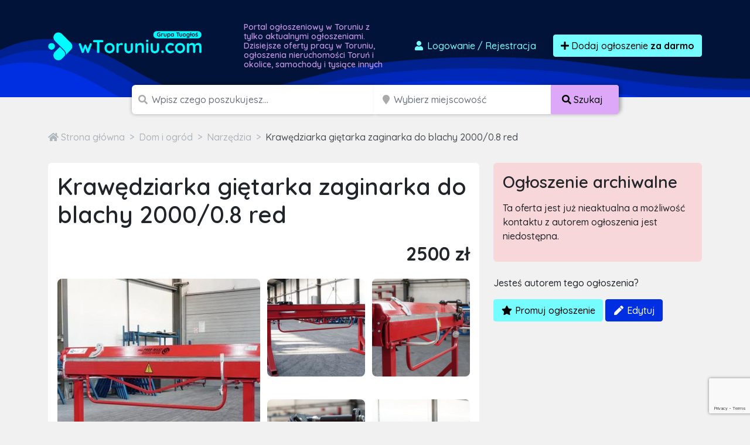

--- FILE ---
content_type: text/html; charset=utf-8
request_url: https://www.google.com/recaptcha/api2/anchor?ar=1&k=6LcGL2waAAAAAFvyq9eZuOpExVXA7oMTBKT3GRF5&co=aHR0cHM6Ly93dG9ydW5pdS5jb206NDQz&hl=en&v=PoyoqOPhxBO7pBk68S4YbpHZ&size=invisible&anchor-ms=20000&execute-ms=30000&cb=syatln1a1qmg
body_size: 48686
content:
<!DOCTYPE HTML><html dir="ltr" lang="en"><head><meta http-equiv="Content-Type" content="text/html; charset=UTF-8">
<meta http-equiv="X-UA-Compatible" content="IE=edge">
<title>reCAPTCHA</title>
<style type="text/css">
/* cyrillic-ext */
@font-face {
  font-family: 'Roboto';
  font-style: normal;
  font-weight: 400;
  font-stretch: 100%;
  src: url(//fonts.gstatic.com/s/roboto/v48/KFO7CnqEu92Fr1ME7kSn66aGLdTylUAMa3GUBHMdazTgWw.woff2) format('woff2');
  unicode-range: U+0460-052F, U+1C80-1C8A, U+20B4, U+2DE0-2DFF, U+A640-A69F, U+FE2E-FE2F;
}
/* cyrillic */
@font-face {
  font-family: 'Roboto';
  font-style: normal;
  font-weight: 400;
  font-stretch: 100%;
  src: url(//fonts.gstatic.com/s/roboto/v48/KFO7CnqEu92Fr1ME7kSn66aGLdTylUAMa3iUBHMdazTgWw.woff2) format('woff2');
  unicode-range: U+0301, U+0400-045F, U+0490-0491, U+04B0-04B1, U+2116;
}
/* greek-ext */
@font-face {
  font-family: 'Roboto';
  font-style: normal;
  font-weight: 400;
  font-stretch: 100%;
  src: url(//fonts.gstatic.com/s/roboto/v48/KFO7CnqEu92Fr1ME7kSn66aGLdTylUAMa3CUBHMdazTgWw.woff2) format('woff2');
  unicode-range: U+1F00-1FFF;
}
/* greek */
@font-face {
  font-family: 'Roboto';
  font-style: normal;
  font-weight: 400;
  font-stretch: 100%;
  src: url(//fonts.gstatic.com/s/roboto/v48/KFO7CnqEu92Fr1ME7kSn66aGLdTylUAMa3-UBHMdazTgWw.woff2) format('woff2');
  unicode-range: U+0370-0377, U+037A-037F, U+0384-038A, U+038C, U+038E-03A1, U+03A3-03FF;
}
/* math */
@font-face {
  font-family: 'Roboto';
  font-style: normal;
  font-weight: 400;
  font-stretch: 100%;
  src: url(//fonts.gstatic.com/s/roboto/v48/KFO7CnqEu92Fr1ME7kSn66aGLdTylUAMawCUBHMdazTgWw.woff2) format('woff2');
  unicode-range: U+0302-0303, U+0305, U+0307-0308, U+0310, U+0312, U+0315, U+031A, U+0326-0327, U+032C, U+032F-0330, U+0332-0333, U+0338, U+033A, U+0346, U+034D, U+0391-03A1, U+03A3-03A9, U+03B1-03C9, U+03D1, U+03D5-03D6, U+03F0-03F1, U+03F4-03F5, U+2016-2017, U+2034-2038, U+203C, U+2040, U+2043, U+2047, U+2050, U+2057, U+205F, U+2070-2071, U+2074-208E, U+2090-209C, U+20D0-20DC, U+20E1, U+20E5-20EF, U+2100-2112, U+2114-2115, U+2117-2121, U+2123-214F, U+2190, U+2192, U+2194-21AE, U+21B0-21E5, U+21F1-21F2, U+21F4-2211, U+2213-2214, U+2216-22FF, U+2308-230B, U+2310, U+2319, U+231C-2321, U+2336-237A, U+237C, U+2395, U+239B-23B7, U+23D0, U+23DC-23E1, U+2474-2475, U+25AF, U+25B3, U+25B7, U+25BD, U+25C1, U+25CA, U+25CC, U+25FB, U+266D-266F, U+27C0-27FF, U+2900-2AFF, U+2B0E-2B11, U+2B30-2B4C, U+2BFE, U+3030, U+FF5B, U+FF5D, U+1D400-1D7FF, U+1EE00-1EEFF;
}
/* symbols */
@font-face {
  font-family: 'Roboto';
  font-style: normal;
  font-weight: 400;
  font-stretch: 100%;
  src: url(//fonts.gstatic.com/s/roboto/v48/KFO7CnqEu92Fr1ME7kSn66aGLdTylUAMaxKUBHMdazTgWw.woff2) format('woff2');
  unicode-range: U+0001-000C, U+000E-001F, U+007F-009F, U+20DD-20E0, U+20E2-20E4, U+2150-218F, U+2190, U+2192, U+2194-2199, U+21AF, U+21E6-21F0, U+21F3, U+2218-2219, U+2299, U+22C4-22C6, U+2300-243F, U+2440-244A, U+2460-24FF, U+25A0-27BF, U+2800-28FF, U+2921-2922, U+2981, U+29BF, U+29EB, U+2B00-2BFF, U+4DC0-4DFF, U+FFF9-FFFB, U+10140-1018E, U+10190-1019C, U+101A0, U+101D0-101FD, U+102E0-102FB, U+10E60-10E7E, U+1D2C0-1D2D3, U+1D2E0-1D37F, U+1F000-1F0FF, U+1F100-1F1AD, U+1F1E6-1F1FF, U+1F30D-1F30F, U+1F315, U+1F31C, U+1F31E, U+1F320-1F32C, U+1F336, U+1F378, U+1F37D, U+1F382, U+1F393-1F39F, U+1F3A7-1F3A8, U+1F3AC-1F3AF, U+1F3C2, U+1F3C4-1F3C6, U+1F3CA-1F3CE, U+1F3D4-1F3E0, U+1F3ED, U+1F3F1-1F3F3, U+1F3F5-1F3F7, U+1F408, U+1F415, U+1F41F, U+1F426, U+1F43F, U+1F441-1F442, U+1F444, U+1F446-1F449, U+1F44C-1F44E, U+1F453, U+1F46A, U+1F47D, U+1F4A3, U+1F4B0, U+1F4B3, U+1F4B9, U+1F4BB, U+1F4BF, U+1F4C8-1F4CB, U+1F4D6, U+1F4DA, U+1F4DF, U+1F4E3-1F4E6, U+1F4EA-1F4ED, U+1F4F7, U+1F4F9-1F4FB, U+1F4FD-1F4FE, U+1F503, U+1F507-1F50B, U+1F50D, U+1F512-1F513, U+1F53E-1F54A, U+1F54F-1F5FA, U+1F610, U+1F650-1F67F, U+1F687, U+1F68D, U+1F691, U+1F694, U+1F698, U+1F6AD, U+1F6B2, U+1F6B9-1F6BA, U+1F6BC, U+1F6C6-1F6CF, U+1F6D3-1F6D7, U+1F6E0-1F6EA, U+1F6F0-1F6F3, U+1F6F7-1F6FC, U+1F700-1F7FF, U+1F800-1F80B, U+1F810-1F847, U+1F850-1F859, U+1F860-1F887, U+1F890-1F8AD, U+1F8B0-1F8BB, U+1F8C0-1F8C1, U+1F900-1F90B, U+1F93B, U+1F946, U+1F984, U+1F996, U+1F9E9, U+1FA00-1FA6F, U+1FA70-1FA7C, U+1FA80-1FA89, U+1FA8F-1FAC6, U+1FACE-1FADC, U+1FADF-1FAE9, U+1FAF0-1FAF8, U+1FB00-1FBFF;
}
/* vietnamese */
@font-face {
  font-family: 'Roboto';
  font-style: normal;
  font-weight: 400;
  font-stretch: 100%;
  src: url(//fonts.gstatic.com/s/roboto/v48/KFO7CnqEu92Fr1ME7kSn66aGLdTylUAMa3OUBHMdazTgWw.woff2) format('woff2');
  unicode-range: U+0102-0103, U+0110-0111, U+0128-0129, U+0168-0169, U+01A0-01A1, U+01AF-01B0, U+0300-0301, U+0303-0304, U+0308-0309, U+0323, U+0329, U+1EA0-1EF9, U+20AB;
}
/* latin-ext */
@font-face {
  font-family: 'Roboto';
  font-style: normal;
  font-weight: 400;
  font-stretch: 100%;
  src: url(//fonts.gstatic.com/s/roboto/v48/KFO7CnqEu92Fr1ME7kSn66aGLdTylUAMa3KUBHMdazTgWw.woff2) format('woff2');
  unicode-range: U+0100-02BA, U+02BD-02C5, U+02C7-02CC, U+02CE-02D7, U+02DD-02FF, U+0304, U+0308, U+0329, U+1D00-1DBF, U+1E00-1E9F, U+1EF2-1EFF, U+2020, U+20A0-20AB, U+20AD-20C0, U+2113, U+2C60-2C7F, U+A720-A7FF;
}
/* latin */
@font-face {
  font-family: 'Roboto';
  font-style: normal;
  font-weight: 400;
  font-stretch: 100%;
  src: url(//fonts.gstatic.com/s/roboto/v48/KFO7CnqEu92Fr1ME7kSn66aGLdTylUAMa3yUBHMdazQ.woff2) format('woff2');
  unicode-range: U+0000-00FF, U+0131, U+0152-0153, U+02BB-02BC, U+02C6, U+02DA, U+02DC, U+0304, U+0308, U+0329, U+2000-206F, U+20AC, U+2122, U+2191, U+2193, U+2212, U+2215, U+FEFF, U+FFFD;
}
/* cyrillic-ext */
@font-face {
  font-family: 'Roboto';
  font-style: normal;
  font-weight: 500;
  font-stretch: 100%;
  src: url(//fonts.gstatic.com/s/roboto/v48/KFO7CnqEu92Fr1ME7kSn66aGLdTylUAMa3GUBHMdazTgWw.woff2) format('woff2');
  unicode-range: U+0460-052F, U+1C80-1C8A, U+20B4, U+2DE0-2DFF, U+A640-A69F, U+FE2E-FE2F;
}
/* cyrillic */
@font-face {
  font-family: 'Roboto';
  font-style: normal;
  font-weight: 500;
  font-stretch: 100%;
  src: url(//fonts.gstatic.com/s/roboto/v48/KFO7CnqEu92Fr1ME7kSn66aGLdTylUAMa3iUBHMdazTgWw.woff2) format('woff2');
  unicode-range: U+0301, U+0400-045F, U+0490-0491, U+04B0-04B1, U+2116;
}
/* greek-ext */
@font-face {
  font-family: 'Roboto';
  font-style: normal;
  font-weight: 500;
  font-stretch: 100%;
  src: url(//fonts.gstatic.com/s/roboto/v48/KFO7CnqEu92Fr1ME7kSn66aGLdTylUAMa3CUBHMdazTgWw.woff2) format('woff2');
  unicode-range: U+1F00-1FFF;
}
/* greek */
@font-face {
  font-family: 'Roboto';
  font-style: normal;
  font-weight: 500;
  font-stretch: 100%;
  src: url(//fonts.gstatic.com/s/roboto/v48/KFO7CnqEu92Fr1ME7kSn66aGLdTylUAMa3-UBHMdazTgWw.woff2) format('woff2');
  unicode-range: U+0370-0377, U+037A-037F, U+0384-038A, U+038C, U+038E-03A1, U+03A3-03FF;
}
/* math */
@font-face {
  font-family: 'Roboto';
  font-style: normal;
  font-weight: 500;
  font-stretch: 100%;
  src: url(//fonts.gstatic.com/s/roboto/v48/KFO7CnqEu92Fr1ME7kSn66aGLdTylUAMawCUBHMdazTgWw.woff2) format('woff2');
  unicode-range: U+0302-0303, U+0305, U+0307-0308, U+0310, U+0312, U+0315, U+031A, U+0326-0327, U+032C, U+032F-0330, U+0332-0333, U+0338, U+033A, U+0346, U+034D, U+0391-03A1, U+03A3-03A9, U+03B1-03C9, U+03D1, U+03D5-03D6, U+03F0-03F1, U+03F4-03F5, U+2016-2017, U+2034-2038, U+203C, U+2040, U+2043, U+2047, U+2050, U+2057, U+205F, U+2070-2071, U+2074-208E, U+2090-209C, U+20D0-20DC, U+20E1, U+20E5-20EF, U+2100-2112, U+2114-2115, U+2117-2121, U+2123-214F, U+2190, U+2192, U+2194-21AE, U+21B0-21E5, U+21F1-21F2, U+21F4-2211, U+2213-2214, U+2216-22FF, U+2308-230B, U+2310, U+2319, U+231C-2321, U+2336-237A, U+237C, U+2395, U+239B-23B7, U+23D0, U+23DC-23E1, U+2474-2475, U+25AF, U+25B3, U+25B7, U+25BD, U+25C1, U+25CA, U+25CC, U+25FB, U+266D-266F, U+27C0-27FF, U+2900-2AFF, U+2B0E-2B11, U+2B30-2B4C, U+2BFE, U+3030, U+FF5B, U+FF5D, U+1D400-1D7FF, U+1EE00-1EEFF;
}
/* symbols */
@font-face {
  font-family: 'Roboto';
  font-style: normal;
  font-weight: 500;
  font-stretch: 100%;
  src: url(//fonts.gstatic.com/s/roboto/v48/KFO7CnqEu92Fr1ME7kSn66aGLdTylUAMaxKUBHMdazTgWw.woff2) format('woff2');
  unicode-range: U+0001-000C, U+000E-001F, U+007F-009F, U+20DD-20E0, U+20E2-20E4, U+2150-218F, U+2190, U+2192, U+2194-2199, U+21AF, U+21E6-21F0, U+21F3, U+2218-2219, U+2299, U+22C4-22C6, U+2300-243F, U+2440-244A, U+2460-24FF, U+25A0-27BF, U+2800-28FF, U+2921-2922, U+2981, U+29BF, U+29EB, U+2B00-2BFF, U+4DC0-4DFF, U+FFF9-FFFB, U+10140-1018E, U+10190-1019C, U+101A0, U+101D0-101FD, U+102E0-102FB, U+10E60-10E7E, U+1D2C0-1D2D3, U+1D2E0-1D37F, U+1F000-1F0FF, U+1F100-1F1AD, U+1F1E6-1F1FF, U+1F30D-1F30F, U+1F315, U+1F31C, U+1F31E, U+1F320-1F32C, U+1F336, U+1F378, U+1F37D, U+1F382, U+1F393-1F39F, U+1F3A7-1F3A8, U+1F3AC-1F3AF, U+1F3C2, U+1F3C4-1F3C6, U+1F3CA-1F3CE, U+1F3D4-1F3E0, U+1F3ED, U+1F3F1-1F3F3, U+1F3F5-1F3F7, U+1F408, U+1F415, U+1F41F, U+1F426, U+1F43F, U+1F441-1F442, U+1F444, U+1F446-1F449, U+1F44C-1F44E, U+1F453, U+1F46A, U+1F47D, U+1F4A3, U+1F4B0, U+1F4B3, U+1F4B9, U+1F4BB, U+1F4BF, U+1F4C8-1F4CB, U+1F4D6, U+1F4DA, U+1F4DF, U+1F4E3-1F4E6, U+1F4EA-1F4ED, U+1F4F7, U+1F4F9-1F4FB, U+1F4FD-1F4FE, U+1F503, U+1F507-1F50B, U+1F50D, U+1F512-1F513, U+1F53E-1F54A, U+1F54F-1F5FA, U+1F610, U+1F650-1F67F, U+1F687, U+1F68D, U+1F691, U+1F694, U+1F698, U+1F6AD, U+1F6B2, U+1F6B9-1F6BA, U+1F6BC, U+1F6C6-1F6CF, U+1F6D3-1F6D7, U+1F6E0-1F6EA, U+1F6F0-1F6F3, U+1F6F7-1F6FC, U+1F700-1F7FF, U+1F800-1F80B, U+1F810-1F847, U+1F850-1F859, U+1F860-1F887, U+1F890-1F8AD, U+1F8B0-1F8BB, U+1F8C0-1F8C1, U+1F900-1F90B, U+1F93B, U+1F946, U+1F984, U+1F996, U+1F9E9, U+1FA00-1FA6F, U+1FA70-1FA7C, U+1FA80-1FA89, U+1FA8F-1FAC6, U+1FACE-1FADC, U+1FADF-1FAE9, U+1FAF0-1FAF8, U+1FB00-1FBFF;
}
/* vietnamese */
@font-face {
  font-family: 'Roboto';
  font-style: normal;
  font-weight: 500;
  font-stretch: 100%;
  src: url(//fonts.gstatic.com/s/roboto/v48/KFO7CnqEu92Fr1ME7kSn66aGLdTylUAMa3OUBHMdazTgWw.woff2) format('woff2');
  unicode-range: U+0102-0103, U+0110-0111, U+0128-0129, U+0168-0169, U+01A0-01A1, U+01AF-01B0, U+0300-0301, U+0303-0304, U+0308-0309, U+0323, U+0329, U+1EA0-1EF9, U+20AB;
}
/* latin-ext */
@font-face {
  font-family: 'Roboto';
  font-style: normal;
  font-weight: 500;
  font-stretch: 100%;
  src: url(//fonts.gstatic.com/s/roboto/v48/KFO7CnqEu92Fr1ME7kSn66aGLdTylUAMa3KUBHMdazTgWw.woff2) format('woff2');
  unicode-range: U+0100-02BA, U+02BD-02C5, U+02C7-02CC, U+02CE-02D7, U+02DD-02FF, U+0304, U+0308, U+0329, U+1D00-1DBF, U+1E00-1E9F, U+1EF2-1EFF, U+2020, U+20A0-20AB, U+20AD-20C0, U+2113, U+2C60-2C7F, U+A720-A7FF;
}
/* latin */
@font-face {
  font-family: 'Roboto';
  font-style: normal;
  font-weight: 500;
  font-stretch: 100%;
  src: url(//fonts.gstatic.com/s/roboto/v48/KFO7CnqEu92Fr1ME7kSn66aGLdTylUAMa3yUBHMdazQ.woff2) format('woff2');
  unicode-range: U+0000-00FF, U+0131, U+0152-0153, U+02BB-02BC, U+02C6, U+02DA, U+02DC, U+0304, U+0308, U+0329, U+2000-206F, U+20AC, U+2122, U+2191, U+2193, U+2212, U+2215, U+FEFF, U+FFFD;
}
/* cyrillic-ext */
@font-face {
  font-family: 'Roboto';
  font-style: normal;
  font-weight: 900;
  font-stretch: 100%;
  src: url(//fonts.gstatic.com/s/roboto/v48/KFO7CnqEu92Fr1ME7kSn66aGLdTylUAMa3GUBHMdazTgWw.woff2) format('woff2');
  unicode-range: U+0460-052F, U+1C80-1C8A, U+20B4, U+2DE0-2DFF, U+A640-A69F, U+FE2E-FE2F;
}
/* cyrillic */
@font-face {
  font-family: 'Roboto';
  font-style: normal;
  font-weight: 900;
  font-stretch: 100%;
  src: url(//fonts.gstatic.com/s/roboto/v48/KFO7CnqEu92Fr1ME7kSn66aGLdTylUAMa3iUBHMdazTgWw.woff2) format('woff2');
  unicode-range: U+0301, U+0400-045F, U+0490-0491, U+04B0-04B1, U+2116;
}
/* greek-ext */
@font-face {
  font-family: 'Roboto';
  font-style: normal;
  font-weight: 900;
  font-stretch: 100%;
  src: url(//fonts.gstatic.com/s/roboto/v48/KFO7CnqEu92Fr1ME7kSn66aGLdTylUAMa3CUBHMdazTgWw.woff2) format('woff2');
  unicode-range: U+1F00-1FFF;
}
/* greek */
@font-face {
  font-family: 'Roboto';
  font-style: normal;
  font-weight: 900;
  font-stretch: 100%;
  src: url(//fonts.gstatic.com/s/roboto/v48/KFO7CnqEu92Fr1ME7kSn66aGLdTylUAMa3-UBHMdazTgWw.woff2) format('woff2');
  unicode-range: U+0370-0377, U+037A-037F, U+0384-038A, U+038C, U+038E-03A1, U+03A3-03FF;
}
/* math */
@font-face {
  font-family: 'Roboto';
  font-style: normal;
  font-weight: 900;
  font-stretch: 100%;
  src: url(//fonts.gstatic.com/s/roboto/v48/KFO7CnqEu92Fr1ME7kSn66aGLdTylUAMawCUBHMdazTgWw.woff2) format('woff2');
  unicode-range: U+0302-0303, U+0305, U+0307-0308, U+0310, U+0312, U+0315, U+031A, U+0326-0327, U+032C, U+032F-0330, U+0332-0333, U+0338, U+033A, U+0346, U+034D, U+0391-03A1, U+03A3-03A9, U+03B1-03C9, U+03D1, U+03D5-03D6, U+03F0-03F1, U+03F4-03F5, U+2016-2017, U+2034-2038, U+203C, U+2040, U+2043, U+2047, U+2050, U+2057, U+205F, U+2070-2071, U+2074-208E, U+2090-209C, U+20D0-20DC, U+20E1, U+20E5-20EF, U+2100-2112, U+2114-2115, U+2117-2121, U+2123-214F, U+2190, U+2192, U+2194-21AE, U+21B0-21E5, U+21F1-21F2, U+21F4-2211, U+2213-2214, U+2216-22FF, U+2308-230B, U+2310, U+2319, U+231C-2321, U+2336-237A, U+237C, U+2395, U+239B-23B7, U+23D0, U+23DC-23E1, U+2474-2475, U+25AF, U+25B3, U+25B7, U+25BD, U+25C1, U+25CA, U+25CC, U+25FB, U+266D-266F, U+27C0-27FF, U+2900-2AFF, U+2B0E-2B11, U+2B30-2B4C, U+2BFE, U+3030, U+FF5B, U+FF5D, U+1D400-1D7FF, U+1EE00-1EEFF;
}
/* symbols */
@font-face {
  font-family: 'Roboto';
  font-style: normal;
  font-weight: 900;
  font-stretch: 100%;
  src: url(//fonts.gstatic.com/s/roboto/v48/KFO7CnqEu92Fr1ME7kSn66aGLdTylUAMaxKUBHMdazTgWw.woff2) format('woff2');
  unicode-range: U+0001-000C, U+000E-001F, U+007F-009F, U+20DD-20E0, U+20E2-20E4, U+2150-218F, U+2190, U+2192, U+2194-2199, U+21AF, U+21E6-21F0, U+21F3, U+2218-2219, U+2299, U+22C4-22C6, U+2300-243F, U+2440-244A, U+2460-24FF, U+25A0-27BF, U+2800-28FF, U+2921-2922, U+2981, U+29BF, U+29EB, U+2B00-2BFF, U+4DC0-4DFF, U+FFF9-FFFB, U+10140-1018E, U+10190-1019C, U+101A0, U+101D0-101FD, U+102E0-102FB, U+10E60-10E7E, U+1D2C0-1D2D3, U+1D2E0-1D37F, U+1F000-1F0FF, U+1F100-1F1AD, U+1F1E6-1F1FF, U+1F30D-1F30F, U+1F315, U+1F31C, U+1F31E, U+1F320-1F32C, U+1F336, U+1F378, U+1F37D, U+1F382, U+1F393-1F39F, U+1F3A7-1F3A8, U+1F3AC-1F3AF, U+1F3C2, U+1F3C4-1F3C6, U+1F3CA-1F3CE, U+1F3D4-1F3E0, U+1F3ED, U+1F3F1-1F3F3, U+1F3F5-1F3F7, U+1F408, U+1F415, U+1F41F, U+1F426, U+1F43F, U+1F441-1F442, U+1F444, U+1F446-1F449, U+1F44C-1F44E, U+1F453, U+1F46A, U+1F47D, U+1F4A3, U+1F4B0, U+1F4B3, U+1F4B9, U+1F4BB, U+1F4BF, U+1F4C8-1F4CB, U+1F4D6, U+1F4DA, U+1F4DF, U+1F4E3-1F4E6, U+1F4EA-1F4ED, U+1F4F7, U+1F4F9-1F4FB, U+1F4FD-1F4FE, U+1F503, U+1F507-1F50B, U+1F50D, U+1F512-1F513, U+1F53E-1F54A, U+1F54F-1F5FA, U+1F610, U+1F650-1F67F, U+1F687, U+1F68D, U+1F691, U+1F694, U+1F698, U+1F6AD, U+1F6B2, U+1F6B9-1F6BA, U+1F6BC, U+1F6C6-1F6CF, U+1F6D3-1F6D7, U+1F6E0-1F6EA, U+1F6F0-1F6F3, U+1F6F7-1F6FC, U+1F700-1F7FF, U+1F800-1F80B, U+1F810-1F847, U+1F850-1F859, U+1F860-1F887, U+1F890-1F8AD, U+1F8B0-1F8BB, U+1F8C0-1F8C1, U+1F900-1F90B, U+1F93B, U+1F946, U+1F984, U+1F996, U+1F9E9, U+1FA00-1FA6F, U+1FA70-1FA7C, U+1FA80-1FA89, U+1FA8F-1FAC6, U+1FACE-1FADC, U+1FADF-1FAE9, U+1FAF0-1FAF8, U+1FB00-1FBFF;
}
/* vietnamese */
@font-face {
  font-family: 'Roboto';
  font-style: normal;
  font-weight: 900;
  font-stretch: 100%;
  src: url(//fonts.gstatic.com/s/roboto/v48/KFO7CnqEu92Fr1ME7kSn66aGLdTylUAMa3OUBHMdazTgWw.woff2) format('woff2');
  unicode-range: U+0102-0103, U+0110-0111, U+0128-0129, U+0168-0169, U+01A0-01A1, U+01AF-01B0, U+0300-0301, U+0303-0304, U+0308-0309, U+0323, U+0329, U+1EA0-1EF9, U+20AB;
}
/* latin-ext */
@font-face {
  font-family: 'Roboto';
  font-style: normal;
  font-weight: 900;
  font-stretch: 100%;
  src: url(//fonts.gstatic.com/s/roboto/v48/KFO7CnqEu92Fr1ME7kSn66aGLdTylUAMa3KUBHMdazTgWw.woff2) format('woff2');
  unicode-range: U+0100-02BA, U+02BD-02C5, U+02C7-02CC, U+02CE-02D7, U+02DD-02FF, U+0304, U+0308, U+0329, U+1D00-1DBF, U+1E00-1E9F, U+1EF2-1EFF, U+2020, U+20A0-20AB, U+20AD-20C0, U+2113, U+2C60-2C7F, U+A720-A7FF;
}
/* latin */
@font-face {
  font-family: 'Roboto';
  font-style: normal;
  font-weight: 900;
  font-stretch: 100%;
  src: url(//fonts.gstatic.com/s/roboto/v48/KFO7CnqEu92Fr1ME7kSn66aGLdTylUAMa3yUBHMdazQ.woff2) format('woff2');
  unicode-range: U+0000-00FF, U+0131, U+0152-0153, U+02BB-02BC, U+02C6, U+02DA, U+02DC, U+0304, U+0308, U+0329, U+2000-206F, U+20AC, U+2122, U+2191, U+2193, U+2212, U+2215, U+FEFF, U+FFFD;
}

</style>
<link rel="stylesheet" type="text/css" href="https://www.gstatic.com/recaptcha/releases/PoyoqOPhxBO7pBk68S4YbpHZ/styles__ltr.css">
<script nonce="-uc2aw7cxf4HTOTlmu5j1A" type="text/javascript">window['__recaptcha_api'] = 'https://www.google.com/recaptcha/api2/';</script>
<script type="text/javascript" src="https://www.gstatic.com/recaptcha/releases/PoyoqOPhxBO7pBk68S4YbpHZ/recaptcha__en.js" nonce="-uc2aw7cxf4HTOTlmu5j1A">
      
    </script></head>
<body><div id="rc-anchor-alert" class="rc-anchor-alert"></div>
<input type="hidden" id="recaptcha-token" value="[base64]">
<script type="text/javascript" nonce="-uc2aw7cxf4HTOTlmu5j1A">
      recaptcha.anchor.Main.init("[\x22ainput\x22,[\x22bgdata\x22,\x22\x22,\[base64]/[base64]/[base64]/ZyhXLGgpOnEoW04sMjEsbF0sVywwKSxoKSxmYWxzZSxmYWxzZSl9Y2F0Y2goayl7RygzNTgsVyk/[base64]/[base64]/[base64]/[base64]/[base64]/[base64]/[base64]/bmV3IEJbT10oRFswXSk6dz09Mj9uZXcgQltPXShEWzBdLERbMV0pOnc9PTM/bmV3IEJbT10oRFswXSxEWzFdLERbMl0pOnc9PTQ/[base64]/[base64]/[base64]/[base64]/[base64]\\u003d\x22,\[base64]\\u003d\\u003d\x22,\x22wrXCt8KLfsOzccOUw5zCp8K1HsOFAcKIw7YewocUwp7CiMKlw6Qhwp5vw57DhcKTEMKRWcKRYybDlMKdw5A/FFXCn8O0AH3DnRLDtWLCnVgRfw3CqRTDjWFDOkZSY8OcZMOgw6ZoN2fCjxtML8KWbjZnwp8Hw6bDisKMMsKwwoHClsKfw7N3w5xaNcK6KX/DvcO8X8Onw5TDuS3ClcO1wocsGsO/Hw7CksOhB1xgHcOUw47CmQzDu8OKBE4RwrPDumbCiMO8wrzDq8OTRRbDh8KLwoTCvHvCmWYcw6rDl8KTwroyw5s+wqzCrsKswoLDrVfDv8KpwpnDn0x7wqhpw5wBw5nDusKOasKBw58gCMOMX8KFeA/CjMKawpATw7fCtQfCmDoHWAzCnhAbwoLDgDMRdyfCpj7Cp8ODZMKrwo8aUibDh8KnCVI5w6DCg8Okw4TCtMKdfsOwwpFNDFvCucOzRGMyw7nCvl7ChcKww5jDvWzDqVXCg8Khd01yO8Kuw4YeBm/Ds8K6wr4ZCmDCvsK/eMKQDg0iDsK/[base64]/wphJezJ2UHdFwoMlw7TDgMK+K8KiwojDkE/CucOcNMOew7VJw5ENw7Q4bExMdhvDsD9sYsKkwpd4djzDtcO9Yk9gw6NhQcOrEsO0ZxIOw7MxEMO2w5bClsKgZw/Cg8OwCmwzw7UqQy1vXMK+wqLCg3BjPMOww6bCrMKVwpvDkhXChcOvw5/[base64]/DvMOawoFzDMOGAcO0L8OiXcKjwoUIw44tAcOow64bwo/DlnwMLsOPTMO4F8KaJgPCoMK+DQHCu8KjwrrCsVTChFkwU8OXwq7ChSw/chx/woHCtcOMwo4Fw5sCwr3Cuz4ow5/[base64]/DqsKBw4TDhjfCuMKEw5VIw7vDrSBDAF4zPXhAw5Mnw5nCgAbCuF/DskF5w4dUHlo8EyDDt8OfGsOQwr0tIQhoVyPDh8O/TWRfbGQAR8OncMKmIxBKW13CisKbeMKtHmpXR1N1cCI+woPCiw9DJsKZwpXChRXCrTNcw6Qpwo8HGRhdw7nDk2rCpWbDqMKVw41sw6E+R8Ozw6kAwq7CucKIFHLDpcOcUcK8GsOjw5jDk8Ofw7vCtyfDgxgjNDTCjAxRA0LCl8OHw7o4wo/CiMKkw47Dtz4MwoAmKHLDihkYwrTDthXDmkZTwpTDjH7DnlvCncKZw4ktO8OwDcKHw5rCpcKaWGcEw7jDqMK2JCQ9aMO1QD/[base64]/DjMOLwrbDgMKZHABmwpxycCnDqwHCqCvCvyLCpR3Ds8O4Z1M7w7TCsi/DqGIXej3CqMOmG8OrwqLCscKlHMOuw7LDosOTw6pmWnYVRGIzTSwQw5fDv8OLwpvDikYUXDY9wobCsDRKeMOEb2hJasOYC38fWArCh8OJwpEjGF7Dk0LDmlfCucOWdsONw605a8Otw5DDlFnCmTPCtSvDicKCLG4awqVLwqvClXjDqRcrw5VrKgIeV8K/BsORw7vCvcOOVl3DvcKWc8Oxwosgc8Klw4IIw4LDlTQjS8KLaSd4ZcOKwp1rwoLCiA/[base64]/CtcORDjPCh8K4wq/CjGbCucO/ME0HNcO0w7TDh3cNw43CjsOeTMKjw7ZeDcKjaULCvMOowpXCoD/[base64]/DowjDpcOqdcKQEyvDksKLw7jDpWE5w7l0S8O/w5Rqw4dfKsO3acOgwowMKE8yZcKDw5V/EsKXwp7DusKBB8OiP8KVwr3CtEUCBCY0w69aVGPDuSjDimxNwrfDuENSJ8Osw57DlcO8woN5w4DDmkhfFcKXDMK2wopxw5jDgMOwwovCu8Olw4DCtsK6bHfCtFx2eMOEFFB8XMOXOcK1wr/DucOubBDCvXHDn1/[base64]/[base64]/Cqll4w688w7NPw4hmw44Rw5/Dr8OuSsKwT8OUwqrCh8OmwowvXMOWDCTCvcKEw5jCkcKwwpg6F0PCrHrClMONGiIbw4HDqMKEPwjCjl7DizZFw4bCi8OgfQtgbhxvwoIDwrvCiAIRwqd6VMOvwpQgw7Afw4/CvAZnw45bwofDhmJgGsKiB8OeK0XDjG5/bMOmwp9Xwq7Cm3NzwrZLwrQQeMKzw4NkwqvDu8KZwokiWg7ClUTCrcOVcXfDr8OmPnzDjMKKwqIDV1YPBSV0w7MDRcKKKGZZIE0YPMKMLMK7w68HVifDjnNCw4E/w41Mw6jCjjPCrMOnXUMlBcKlS35dIxXDjVhqb8K4wrQ3RcKcdVHCrx8TMxPDr8OYw5DDpsK8w5zDkWTDsMK4HXvCt8O6w5TDh8Kaw5drNXkjwrNiKcOGw45Bw7kjdMK6Kj7CvMK0wo/DmMKUwqnCiShUw7gOB8O8w73DvyPDh8ONM8ONwpxYwod9wp5FwoRSGAzDtHhYw4ELVMKJw5hcYcKYWsOpCClbw6bDvj/Cp3DCggvCimrDlDHDhFYyDz7CjF/Cs1dvQcKrwpwRwq0uw5kGwotUw79sS8O8NhrDrUtZL8Knw78kUxNEwrB7bMKzw55Vw4nDqMOTwoNwUMO7wqEuTcKLw7/[base64]/DvcKFwpNwwqdLPgUcwrRUw6jCjMKREihtAkDDoV/Cg8KPwpfDhQkOw5tew7vDry/DuMKywo7CgjpMw7hhw50jesKkw6/DnEfDsjkaXGZuwpPCixbDsSnCkSJnwo/CqHXCqFkgwqp9w5fDnUPCuMK0SMOQwo3Dl8K1wrFOGGAqw7hxDMOuwrzDuzPCkcKyw4EuwoLCkcKyw47Chydlwo/DhilmM8OMalhywqDDgcOVw6rDiAQHfMOiB8Ohw65bTMOhDWlgwpN4OsOyw5IKwoE9w6XCrF4mw5LDn8K+w4vCr8OHAHoDI8OELhHDl03DlBhPwrnDucKHw7PDpSLDqMKxJw/[base64]/DvsOzw54hWMKKwpTDiMK3Nw86ZWvDnXNTwpFZJsKmCsOFwowCw5kLw47CnMOrNsOuw7NEwqLDjsOvwr4CwpjCk0/[base64]/CqV9vw5lHbcKBwpTDqMOVQsKzwovDnsO9w4YSw5NHJV99w5M+LgvChXDDpcOnCnHDlFDDsTdEOMOvwoDDkmQNwq3CocKkLX96w6LDssOmScKPIQHDoxzCtDIGwox1QG3CgMO3w6wtZHbDjTHDpcOIF2PDtcKjKkQtKsKlEkN9wr/[base64]/Ct8KleMKzwq0Yw4HDpcO1IljCtHvCojDCtnbCrcK5AcKlLcOiKHPDosO+w7jCh8OXDcKswr/[base64]/DisOrw7LClDtUwr/CtsK9OMOQwpXDvcOcwrJnw6zCmcO2w4Qbwq/DscObw6Nww6LCmTIRwozCtsOSw64/w7IPw65CD8OCYBzDsmvDt8Otwqg9wpfDj8OdYFjDvsKSwofClFFMLsKCwpBRwqjCqsKAVcKOGWTChBbCrAzDs2YnF8KoewTChMKNwoVtw5g+SMKTw6rCjybDtcOHDH3CrXQaLcK/ecKgAD/CmVvCryPDpAZBIcKMwpTDkmETPFMOZxpzdFNEw7ImDBLDlX7DpcKHw4jDh0AaRwHDgSMAM3PCrMOlw7J5QcKMUmIXwrJVVS9Uw63Dr8Osw6/CiwIAwoJbUBcLwoU8w6PChDJcwqcTNcKvwq3DpcOOw6wbw5ZQMsOjwpPDt8KtGcKjwpnDhVPDryLCr8OkwpnDoC0SIlNgwrvCjjvCs8KRDiXCniVNw6TDpAXCrDZJw5FUwpDCgMO5wphrw5LCoQzDvMKmw7kcFC8Twr8obMK/w47CiUPDrm/CihLCnsOBw7p3wqvDu8K5wqzCjTIwfcKUwonCkcKgw5YKc13DosOgwpcvc8KawrvCrsOtw6/DjcKCw5DDj0/CmcKHwpI6w7J9w7lHFsOHA8OVwq0bNMOEwpXCicODwrQMXTVoYlvDkRbCvHHClhTCmAoNEMOXZsKNFcKmTxUJw70MLhzCtQvClsKONMKlw67Ds1VEwp4SOsOVBcOFw4RZf8OeZ8KLGm9Pw451IntoWcKLw5PDry7DsDlLw4/DtcKgS8O8wobDvhfCr8KeUsOYMWBJEsOMDB8Ww71owqBhw4Uvw6EBw6VUOsOCwo0Xw43DtMOVwpIowpHDuURCXcK+aMOBCsK5w6jDk10IYcKdH8KCdWzCvELDt0HDh1h2T3bCj25pw6/DkgDCsVgnd8Kpw67DicONw4bCpDlFDMOfEjUAw7FFw63DtizCtcK1w4Adw7TDocOQVcOmPMKJTsKlaMOuw5VQJMOLCFhjcsK6w6LDvcOOwrPCjcOEwoHCh8OQARpXIkvCqcOcF2pSZx0/fiRcw5fCjsOVHxHDqsKbMnbDhlpLwpQ7wq/[base64]/CuD3DosOYw7xVMcKlwqh/Z8KVasOIO8OYw5PCmsK2w4UBw7MNwoXDnicOwpcRwprDrXBlJ8OFOcOHw6XCiMKZBDISw7TDtgRDUSttBSPDisKzDcKEYRMwXsOiQ8KAwrPDjcOtw4jDhcKqaWjChMOSacOhw73DrsOndVjCqV0iw4nDkMKoRjfCl8OpwoTDlFPCuMOhccKqcsO2asOGw7DCgcO/[base64]/[base64]/Dlw7CgH7DvGBsCsKnw4bChW/[base64]/[base64]/IxR2GcKgU8KoF8OtZHcja8OjworCncO+w5gYN8KYPMK3w5LDi8K3McO3w7TCjGc/AsOFTkRudMKRwqZMYHzDkMKiwo14b0xcw7JBbMORwrtdZcO1woXCrFkrX3U7w6Aewok5OWg/[base64]/Ci2PDgGQNZcOaUcKFwqtvw4/CmjnDosO+CsOow4kMdWo1w4s1w60Ub8Kvwp4MOwA/w5rCs1QObcOsS2/[base64]/DlkQBw7xsfAzCpcKFWD94cUNbw5XCnMOIBh3DoyEgwqh7w6rDjsOmR8KBc8K/w6F1wrZIN8Kzw6/Cg8KZSgzCl3LDlgYOworCticQOcKgSD56NkhowqfCsMK3K0RYRR3CiMOywpFfw7bDmsOtc8O5HcKowo7CpgFacXPDtz8Iwo5qw5/[base64]/woobw6Vuw5LDjDzDo8Kpw4FGw5cnw4UwwoN8EMKfCmzDlsOawrTCvMOkDMKFw6LDg2cKNsOAU3TDrVF4QMODAMOPw7hUcll5wqtqwqvCv8OkfH/DksOYGMO8HcKCw7TCkjNrScOrw6lcS1fDtwnCugHCrsKTwo1cWXvCvMKzw6/DqAQXIcOUw7fDlcOGZE/DiMKSwqsBNTJew4NGw4fDv8O8C8OSw6rCs8Khw7IIw5J6w6YGwpHCm8O0Q8OGbQfDiMKSABclCSrDoyBXVnrDt8KMRsKqwqpWw5Fdw6pfw7XCscKrwpxsw5HCjMKEw547wrLDuMOBw50rZMODNMO/V8O0GjxUVBTClMOHc8Khw6/[base64]/DlRwJw7ErHFnCgcOyw4YPwqTDp8KyAURUwqBYSkYpwotZY8Kdw50wXMOswqfCk19QwqfDpsOXw6cfQlR7JcOiCgVpwpUzacOOwo7DoMKOw4INw7fCmnVzw4xIwrN8RS8sbsOfM0fDrgzCncOWw5sWw69cw5NZZUJeAsKdAi/Cs8K7Q8OuJgdxWDXClFlbwqXDqXNrHMKWwoFEw6Rtw40ZwqV/U3BKOMO9bsOHw4hlwqVlw5HDpcOnTcKgwolgdx0GVMKpwptRMBIQaBYWwoLDp8OsScK0PMOHFhLDlwjCucOcIcKVLE9VwqjDrMKhHsKmw4cqGcKzfnbCrsKbw7XCs0vCgyhFw43CgcO8w6EEWg5NFcKxfg/CsELDh2s5woLCkMOZw47ColvDmwQPf0cQbcKnwo4OPcOpw5hZwrpzOcKSwpHDjMO6w4s0w5DChh9MCDbCrMOlw4F8XcKKw5LDocKgw5fCsC8owq1GRholXVcXw4Frw4hqw5RZZ8KgEMO/[base64]/Du2NRBMKAw6XChz1UwqVwGUsJwo47FXfDiXg+w5IQcXBDwq/DhkMrw6cYC8O1VkfDkHXCuMKOw53DrMK9KMKWwqshwoLChcK5wpxUDMOCwpXCqMKWI8KwVwHDtsOzAEXDsxlgLcKjwr/CgMKGZ8KyZcOYwr7CjUbDvTLDjADCnyzCtsO1FT4lw6Vsw4fDosKdOV/Dh3vDlwsCw6LCucOUMMOEwoQKw6EgwpfCucODCsOlTHLDj8Kcw5DChVzCr1bCr8Oxwo5iUcKfTWlBd8KMGcKrIsKSNWMOEsOrwp4HNFbCkMKeZcOKw40cw7U8enJxw69NwovDrcKSWsKnwrlPw57Dk8KnwpHDk2Q4esKBwq3Cu3/[base64]/DkMOAwqNnFMOZD8OKwpHDh8OANUNVwq3Cn3nDh8OFPsOOwrXCpgjCkwBtQMO/KwppEcO8wq9Hw5YSwq/[base64]/AQhmH8K+ICfCh8KpBCwhwpNFworDhsOjYknCjzLDtMKQwoTCvcKtfTnCh0zDo0PCtMO8PHbDlQQhAhXCtz48w47DvsONcxTDojAEw67ClMKKw4vCvMK1NiMXJRAsBsOZwrUjN8OyB11/[base64]/[base64]/CqCsywrQzw77Cp2/DjsKUw7zDmREhHcKAw5LDgMKKAcO+wqYXw4zDmMONw7PDgcOVwqnDq8OLbhshZScBw7EyHsOqN8K1d1ABbjdxwoHDgMO2wrlVwojDmgkNwqM4wqvCkBfCqD45wqrDlA7CgsKpXS1YZgnCscK1LMO+wqo/bcK3wq/CpwfCjMKpB8OFAT/[base64]/DmVMdG8O5w6swaMKBLC7CsAPDshVlwqhLIlfDiMKHwooYwp3Djl3CiW9oDyd8MsOjYgUfwqxPZcOcwo1AwppRWjsdw4Iow6rDt8Oed8Oxw6jCum/[base64]/CjsKvwr3CqMOZwop/W8Owc8O3MMOlZ8OwwrQRS8KPVwEOwofDnBstwppPw7XDrEHDvMOtbcKJEAfDs8OYw5HDiAlZwpMmFQJhw64gXMKzeMOQwoFbBzYjwqZkOV3CuhZoMsOBXQ5tVcKnwpLDsTdtOcO7CsK2TMO4MzrDqEnDgMO7woPChsKUwqDDvsO/acObwpkAaMKFwqw6wqXCoyAUwqxKw7rDjCDDggA2FcOoDMOTdwVowpEYTMKCE8OBVQxzTFbDjR/[base64]/Ch8OBMTJCen9pcQTDpsOGwqrDhBB+w4wEMQ8uF2Ykw65/XUx1Yk8kV2LChhsewqvDjw3DusKzw7XCpSFHME9iwojDiXrCvcKqw6tDw6FIw4rDvMKEwoEHeBnDncKbwoIiwrxDw7/CqcOcw6rDh3dxWRVcw5BVP14+Ay3Di8O0wpt5V2VmIUosw7zDixPDmkjDq23DuynDssOqYh5bwpbDvVxbwqLDiMOCLmjDoMOBL8KMwrRFb8Kew4hNHDDDr1TDk1DDhmZ6wqtzw5M/RMO+wqMfw41HFjAFw5vCsAbCn3k9w5pPQhvCo8KKRCoPwpAGdcOUEcO5wo/CrcKDJB1iwoBAwpoLEMObw6IuOcO7w6cAasOLwr1kZcOEwqQDBsKwK8OEGcKBO8OZecOgETLCpcO2w49swrHDghHCoU/[base64]/Dm8KlFQRKwoQew50dKxfDtH5VH8Odw6VRwq/DkE1Yw5dVYcOWeMKrwqHCvMKiwr/Cvih8wqxXwqPCkcO1wofDqE3DncOgEMK0wq3CuApuG1AaOhTCksKnwqlMw45Wwo0iL8KfAMKIwpHDuCfCvioqw7B/[base64]/[base64]/Cq8KoASPDjcOUwrzDlsOEHcKnw5bDlXDCmcOASsKBwpYrDwHDhcOLOsOBw6x7woFNw7MwDMKZekNSwo5ew4UHFsK8w67DqU4me8O8bixFwoXDhcKdwpsDw4gUw7g/[base64]/TMKiOllrw73DulUhw6swIVHDpsOpw7XDn8OkwrvDssOjXcKOw7/CqcKTVsOawqXDrcKDwpjDnlYOIMONwo7DusOpw6YsFx9dbcOQw5vDohtxwrdew77DtGtPwqLDgT/CucKrw6TDtMOawpzCkcKaS8ONJ8KaXcOCw6dgw4lvw7B/w7TCr8OBw5UAS8KoZUvDrTjDljXDn8Kfwr/CiUjCp8OrWzF0ZgnCmj/DgMOQGMKnTVvCisK7QVwyUsO2X1/CqMKRFsO2w7JNQ3Efw6fDhcO/wrnCrDsMw5/CtsKsNcKgPcK6XznDoWJpWD3CmmXCtSfDkSwXwpVaPsOMw5R/AcOUdsKbBMO8wpp8JTHDisKrw41XZsKBwoNAw4zCrxdow5HDgjdFXGZXCRrDlcK5w6oiwqzDqMOVw6VSw4nDqhd3w5gAf8KSbMOrL8KswrvCjcK+JjHCp2A3wrYfwqpLwpgzw6F/EsOPw7HCqhQwHMOPLWDCt8KsImLDn2lNVWnDlA/DtUbDmMKewqN+woh5LQXDmhkYw6DCrsK6w713QMKLZjjDlTPDh8OPw7AfacKTw6l+QMO2wrPCvMKgw4PDrcK8woJew6QPV8Opwr8kwpHCqQBgMcOWw4LClQ08wpnCm8OZFCtaw6E+wpTDpMK2w5E/[base64]/CnMK0dRxJfsOFw4tHwo/CljZoGMOTaFnDhMOBFsKkXcOiw7RIwpVHbcOYPMKhJcOKw4fClcKKw6fChMO2ARzCiMKqwrF4w5vDgnViw6Z5wr3Dv0IYwr3CjDlbwo7DoMOOBAokRcK2w6RjaHHDoW/CgcKcwrMOwr/CgHXDlMOKw5ApcS0ZwrkmwrvCp8KZbMO7woLCtcK7wqwKw4TCqcOywo84EcO4wqQrw4XCsxMqMFoTw4nCjSUvw7TCpcOkNsORw4sZL8OYb8K9w44PwpPCpcO6wrDDj0PDjSfDr3fDrAfCq8KYZ3LDmsKZw4BFXUHDo2/[base64]/DoQvCkcOXw4LCmMKqw5PCpmfCn8OWwoEnX8KzecKTcnkVw5FDw5oVUlUzFMKLcxLDkQjCgcO1YA3CiQ/DtWU5EsOswo/[base64]/[base64]/DvsKRw6rCncO3aFlcMMOQHMOLwo4/[base64]/Cj17DjQ9ew4jCmjnDhsOEJXEOIEfCpWfDscOIwrHCjcKjTXfDtm/[base64]/DocKiDsOkw5/DmMOwwoPDtVLDkC5fw7MOAcKZwp/CksKtUcKiwoPDh8KsIjoYw5HDs8OfJ8KZZsOOwpApVMOBOMKUw5BNb8OIB21XwqvDl8OcND5hKMKiwoXDozBybSvDgMOzO8OLTlc9VSzDqcKKAxtiXEAtKMKcWlHDrMOqSsKDHMO/wqLCmsOmRCbChGJHw53Dt8OFwpjCo8ObRwvDmBrDs8OHwoQ5RFXCj8K0w5rCvcKDJMKiw4c7MlTDvGVDJQ/[base64]/CtULDtMOnTjwpw5DDvMO7w5nDpsK3wonCocOlAA7ChMKlw4TDuFY7wr3Cl1HCjMOuP8Kzw6XCkMK2UyLDsV3Ci8KXIsKWworCh0p2wq3CvcOVw69XA8KLOW/CpMKjYlFvw57CjylGRsO5wrNzSMKPw5J9wr0Gw44hwpAmVcKhw6LCocKswrXDm8KWLULDtUPDjE/[base64]/wpEZw7DCn0owMTQywrzDg8K2D8KkIjnCkhDDusO8wofDuk5zTcKYSWPDikDClcOtwrwkZADCqMKVQyweJyjDtMOCwo5Hw6fDksKzw5TCvsKow77Cki3ClV8OAXp7w53CisOiLR3CmMOywoF/wr/DrMO9wqLCtMOuw57CmcOhwovCpcKvGMKPT8KbwrrDnGFcw63DhTA8S8KOKkceTsOKw79Uw4lMwpLCpsOabGl5wrckd8OZwq9Hw4PCoXTDnCbCq38ew5rCrXlMw61sGFjCtQnDm8O+DsOFXTYgeMKLfcOAMk7DsCfCpsKLfiXDsMOGwr/CrCMTfsOvaMOvw40+eMOVw7rCjxIqw4jCh8OBOzbDghLCvsKuwpHDkQPDg3IjTMKfByDDj3jCicOxw50ITcKdbxcWW8K/w4vCsyzDosKkKsOxw4XDkMK5wqQJUivCrmjDswYUw7sfwpLDqcKmwqfCmcKcw4/DjipbbsKXd2cEb07Dp1UqwrnDn1HCsmrCocO6woxCw4wZFMKyK8OFXsKAw7xhXjrDlcKsw5d3QsOiRzLCn8KawobDlsOFeR7DqTotZMKpwrnDhG3Cg03DnWTCkcKDNsODw454PcKBUiUyC8Ojw7XDmsKXwp5tdX/Do8Otw6nCnnPDjgLCkEY0IsOcQMOYwojCm8Obwp7Dqh3DpcKeQcO4P0TDvMKCw5VXR1HDsxDDs8KjTThrw5x9wrdUw6tgw4vCvcOcUsOCw4HDnsOXdDw5wp0kw5dfR8OXB1lJwrt6wp/Ch8OvUAZwL8Oswq/Ci8OBwq3DhDo9HcKAKcKyRR0RTWDDlnxHwq7DjsOXw6nDn8OBw4TDvsOpwpklwo/CsRwwwrkCUzpxRsKvw6fDsQ7CpDbCggF6wrfCp8OxFEDCi39HL1fCrhLCmE8HwoFDw4DDmMK4w4TDu0vCnsKuw6LCs8K0w7dSKsOwLcO9EXlaaGYiacK/w4hYwrR5woMrw751wrJhw6IUw63CjMOqDzAWwqJsYybDgcK5GcOIw5XCgsKhe8ODJT3DjhHCqsK9AyrCp8K8w73ClcOcY8ODWsO6JsKUbRfDtsK6bDc7w6lzd8OWw6AawoHCqsKubhdbwpE3QMKjYsKyECTDl2HDo8KzBsKCUcO0Z8KhTGB8w5wowod/w6FYecOHw7TCt1jChsO2w57Cn8Ohw6/Cm8KEw4nCscO+w63DpQxvVm4WTMK4wrY6RGrCjxDCvCrCkcK5IMKlw68MVcK0KsKtSMKTYklTL8OwIk9pYTjCsHjCpjxIcMK8w6rCr8Ktw7FPCi/[base64]/PxTCgVjCmsO0Z3BDwrAqw7lswrvCuU59OxRsFcKowrJaSnfDnsK7RsKiRMKXw4xMwrDDl3bCohrCuCXDhcOWE8K8LFxdNApcQ8KFHsOcNcOdPTcZw4vCsWLDgsOzXMKJwpzCisOswrY/c8Kiwp/CjTXCqsKXwrjCugh0wp1zw7fCpcKPw43CmmXDpS4mwrDDvMOaw5IbwoPDlD0Mw6HChnNAZMOlGcOBw7JEw6xDw4HCq8ONPgNTw7FUwq/CrGDDmXXDnUHDgj8xw4Z+Z8K5X2HDpysceHo7R8KQwpfCvR5zw4rCucK/[base64]/[base64]/CvsKeS2kawpfCkD3CnX/CqiJuAcKLXMKpFkPDt8K1wqPDpcKjTA/[base64]/[base64]/DvMKgBzbCkMOFw6/DlUcewrpbwq9bLsKFXlZzRgUew7tXw6HDrAkDUMOJVsK1SsOxw4PCmMKMBSDCrMOzbcO+N8KBwrs3w4duwrbCusOVw7JJwprDlMOOw7glwoDDqxTCoBNdw4YWwodZwrHCkxtaXcKew6zDt8OrW0kMQsKLw5h5w4LCj3A5wr/ChcOXwrvCmsKuwpPCpMKpD8K6wqxdwr0VwqJaw6vCpzcWwpLClQXDrRHDrRRSWMO9wpJFwoEWDsOewpTDp8KbUTjCoSIgQQHCssOEO8KYwpnDjwfCqHwWW8Kcw7Viw5BTNzVlw5HDiMKIeMOoUcK/wrFowrnDunjDi8KQOTzDvQDCu8Olw7huOSLDmk1YwoE2w6s1P13DrMO0w6tQLWrClcO/TSnDrE0VwrzDnD/Cp1PDlxIowqbDiSTDoRVmCWh1w4XCsyDChcKLKT51dMOpPVzCq8OPw7HDszrCpcKJWy1/wrdLw4l/CHXDuHDCi8KWw7Zhw5XClAjDjQdgw6LDnidEUEgDwoMJwrLDlcOzw6UCwoNZfcO0TmVcAS9CTlXCmsKyw7Y/woo1w6jDssO4KsKMV8K7HHnCh3TDt8O5Swc+NURzw75yMWTDksKQf8KMwrDDgXbCosKAwpXDrcKnwpbDnQzCrMKGdW7DvsKtwqTDjsK+w5TDgcOXHwfCpy/Dq8KXw4PCicOVHMKww47Dqhk2MhVFXsKsKRBlOcOYRMOSNGAowqzCtcONMcKHBF9jwqzDoF0mwrswPMKuwrzCgXsOw5kEBcOywqfCgcOfwo/Cv8OVN8ObSARbUiLDgsOfwrkfwr9HE1Uxw7/Ct1zDgMKfwozCnsOQwo3DmsOAwrkiccK5dDnCqGLCi8ORwqdgO8KrflXCuirCmcOIw7zDlcOeeB/CrMOSSD/CmmABY8OOwrDCv8K5w5oTMkp/d0HCjsK9w6ckfsOeBXvDhMKOQmfCscOaw5FlaMKHOcKKX8KlO8KdwoBfwo/CtipYwr8Fw5vDvRBYwozClnsBwoLDkWJMKsO6wq5cw5HCj0/[base64]/CpcKgwoIRNMKif8KOw4B5KsK/[base64]/DmVgUFsKDwpDDksKGPGwVwrPCr8ObTMOLwpvDjArDk3UUaMKiw7/DtMOHfsKEwr1Jw54eK37CssKNERM/IkHDnHLDqMKlw6zDnMOLw4DCu8OsZMK3wqvDuwTDog7DnjNGwqrDtsKAc8KaE8OBO3xewo4RwrB5U2TCmUp9w47Cs3TCqXpdw4XDixzDogVpw7zDryYww4w5wq3Cv0/Cg2cCw7DCuTlrKmwueXLDoGJ4FMOXD0PCu8O5GMOwwrJRTsK1wpLDk8OOw6HCiRvChkYVMiUfIHc6w77CvztFXgfCuHRSwp/Ck8O/w5hcEsOkwrLDlUUqXcKLEDXCmXTCm1gowpLCmsKlAzVGw4nCljDChsOPIcK/[base64]/OlPCvHTCjisyCSg/AEDDqcOrwooXw57DlsOQw41RwqnCtcKkLQF9woDCmwrCpS1Jf8OMdMOTwpvCm8OQwrPCscO7DGPDhcO8UVbDpyd8RUNGwpJYwoYSw7jCg8KYwovCvsKqwogDSwvDskYCw4rCqcK8Kypmw4Fdw7pTw77CjMKxw6vDvcODYR9hwokcwqlodgrCgMKBw6Y0wqdiwqlkax/DpsKNBC8qJgDCuMKhPsONwoLDqcKKScKWw40hOMKOwoQww6zCocKqfGJAwq8Pw5tiwrM+w7/Do8Oac8KYwo1wVQzCp2Erw6oJfz84wrUVw5fDgcOLwp7Dp8Kzw4wJwr5dMnjDusKDw5TDhkzCqcKgMcKyw4TDhsKhbcKtScOPVjfCosKqT1DChMKnTcOFNX3CtcK+NMKew7h+AsOfw5PCoi5XwpUnSA0wwqbCs1vCgsOPwp/DrMKvN1xBw6bCksKYw4vCriTDpwpgwq8rU8OibMOXwoLDjMKvwpLCs3bCuMONYMK4J8KowqDDs2teM3B1XcKOVcKIGcOxw73CgsOIw5Y2w6Fgw7bCqi4AwrPCpF/[base64]/UsO0Q8KWwpzCqDd0w5ALVmMuVDslTm7CgMKjLxbDjMOrZcOww5zDmx3DmsKWbxA8NMO1QTw3E8OGNRXDkwAHKsKxw7vDqMKGMlbCt2PDgMO5wpPCi8KIfMKvw5PCnQ/CpMKAw5JowoZ0KiPDnRcxwqFhwpliDEY0wpDCp8KoG8OmakzDlm0AwoPDoMOvw6/[base64]/w6HDusKFw6/CjsOhVXjDgDQYMcOKw4jDvFZWwqh1M0PCkAtTwqbCucKsbSvCtcKAXMKDw4HCszpLOMOCw7vDuh9IO8KJw68Aw6ITw6fDtzPCtA4PGMOww4MCw60/w6QcUcOoTxjDocKuw4Y/GcK3QMOIOhjDrcK0DkIiw44cwojCo8OPRHHCoMOFZsK2bsKFTsKqTMOgE8KaworCsgpCwo1jesO2a8Olw6BAw4hvc8OlYMKkVMKsc8Kmw4V6f2vCtQbDt8O7wrTCt8Ota8K6wqbDjsKnw5xREcKXFMK/w4UqwrJUw7Z4wrMjwpTDsMOwwoLDil1/GsKoesKawp5pwq7DucOjw7Axf3lsw7nDp0JRHATCgkVeE8KIwrk4wpDCnxxIwqHDug7DmMOewpXCpcOnw5PCpMKTwqBNWMOhD37CrsOCN8KcV8Kkw6Eiw6DDn3IgwofCnlNIw5DCl3h/cD3DiUfCscKvwq3Dq8OtwoZPHTZ2w43CgcKhQMKRw5UZwr/DtMK1w5HDi8KBDsKmw67Cnk8Dw70mUlA3w44QSMOcfhxJw6EbwqzCtCERw4zCm8OONyAjRSvDljbCm8O1w6bClMOpwppSA25qwqPDpyjCv8KFcV1QwrvDi8Kdw5kXEGA2w6nCmnrCh8KJw44cRMKKH8KIwpDDtCnDtMOjwroDwrI/[base64]/[base64]/[base64]/DszVReUvDj0ElIMKneEzCklnDtCLCl8Kzf8Okw47CjcOKfsOidUHCqsOpwrp+wrM3ZsO6wqDDuTrCrcKUQw5Jwr0ywrDClUPDuyfCoRMwwrxJIRbCosO4wrHDrcKQVMOXwpXCuTjDtQFzYFrCkRszSHlwwpnCr8OrKsK9w5Q/w7bCh1rCqcOeG2HCmMOJwozDgX8qw5gfwpvCvXLDiMOcwq0Aw79yCQLDlnfCm8Kfw7Nkw5TCgcKBwr/CisKDKCs4woLDtUZhPDTCkMK8F8OeEsK+wqZKbMOhOcK1woc3KxRRQQFiwqrDon/[base64]/Cs23Dky3DuTjDiMOQScKSwokKwqNta3xfw7HDlURnw5lxHFBzwpEyWsKVTy/[base64]/DqsKwMEI4wpvDj8OwTcKTTUDDuxrDsMKRYcKzQcONfsOrw40Aw7fDnxJ7w5BmDcKnw73DhMOxKzk9w4vCpsOYcsKMLWE4woZcV8OBw4p6KsKFb8Kawr4twrnCmkUgfsOpNsKVaRnDksOpBsOmwr/[base64]\\u003d\\u003d\x22],null,[\x22conf\x22,null,\x226LcGL2waAAAAAFvyq9eZuOpExVXA7oMTBKT3GRF5\x22,0,null,null,null,1,[21,125,63,73,95,87,41,43,42,83,102,105,109,121],[1017145,362],0,null,null,null,null,0,null,0,null,700,1,null,0,\[base64]/76lBhnEnQkZnOKMAhmv8xEZ\x22,0,0,null,null,1,null,0,0,null,null,null,0],\x22https://wtoruniu.com:443\x22,null,[3,1,1],null,null,null,1,3600,[\x22https://www.google.com/intl/en/policies/privacy/\x22,\x22https://www.google.com/intl/en/policies/terms/\x22],\x223uusv8tBQXiwWNN4JVZT1Ll15uAUOzs+Houj0MAonLs\\u003d\x22,1,0,null,1,1769421110495,0,0,[166,165],null,[199],\x22RC-67xVxiMbWaSrBQ\x22,null,null,null,null,null,\x220dAFcWeA6R8NmyN22bHEYdhgDT6hmNWhJeXZS71XmqbhU1UjfpefzO780Glp_tXnNqDiIvzmtZ6AgyuwhJ6GMx0kXs5IlV_nRwug\x22,1769503910633]");
    </script></body></html>

--- FILE ---
content_type: text/html; charset=utf-8
request_url: https://www.google.com/recaptcha/api2/anchor?ar=1&k=6LcGL2waAAAAAFvyq9eZuOpExVXA7oMTBKT3GRF5&co=aHR0cHM6Ly93dG9ydW5pdS5jb206NDQz&hl=en&v=PoyoqOPhxBO7pBk68S4YbpHZ&size=invisible&sa=submit&anchor-ms=20000&execute-ms=30000&cb=7rupz4blp17m
body_size: 48643
content:
<!DOCTYPE HTML><html dir="ltr" lang="en"><head><meta http-equiv="Content-Type" content="text/html; charset=UTF-8">
<meta http-equiv="X-UA-Compatible" content="IE=edge">
<title>reCAPTCHA</title>
<style type="text/css">
/* cyrillic-ext */
@font-face {
  font-family: 'Roboto';
  font-style: normal;
  font-weight: 400;
  font-stretch: 100%;
  src: url(//fonts.gstatic.com/s/roboto/v48/KFO7CnqEu92Fr1ME7kSn66aGLdTylUAMa3GUBHMdazTgWw.woff2) format('woff2');
  unicode-range: U+0460-052F, U+1C80-1C8A, U+20B4, U+2DE0-2DFF, U+A640-A69F, U+FE2E-FE2F;
}
/* cyrillic */
@font-face {
  font-family: 'Roboto';
  font-style: normal;
  font-weight: 400;
  font-stretch: 100%;
  src: url(//fonts.gstatic.com/s/roboto/v48/KFO7CnqEu92Fr1ME7kSn66aGLdTylUAMa3iUBHMdazTgWw.woff2) format('woff2');
  unicode-range: U+0301, U+0400-045F, U+0490-0491, U+04B0-04B1, U+2116;
}
/* greek-ext */
@font-face {
  font-family: 'Roboto';
  font-style: normal;
  font-weight: 400;
  font-stretch: 100%;
  src: url(//fonts.gstatic.com/s/roboto/v48/KFO7CnqEu92Fr1ME7kSn66aGLdTylUAMa3CUBHMdazTgWw.woff2) format('woff2');
  unicode-range: U+1F00-1FFF;
}
/* greek */
@font-face {
  font-family: 'Roboto';
  font-style: normal;
  font-weight: 400;
  font-stretch: 100%;
  src: url(//fonts.gstatic.com/s/roboto/v48/KFO7CnqEu92Fr1ME7kSn66aGLdTylUAMa3-UBHMdazTgWw.woff2) format('woff2');
  unicode-range: U+0370-0377, U+037A-037F, U+0384-038A, U+038C, U+038E-03A1, U+03A3-03FF;
}
/* math */
@font-face {
  font-family: 'Roboto';
  font-style: normal;
  font-weight: 400;
  font-stretch: 100%;
  src: url(//fonts.gstatic.com/s/roboto/v48/KFO7CnqEu92Fr1ME7kSn66aGLdTylUAMawCUBHMdazTgWw.woff2) format('woff2');
  unicode-range: U+0302-0303, U+0305, U+0307-0308, U+0310, U+0312, U+0315, U+031A, U+0326-0327, U+032C, U+032F-0330, U+0332-0333, U+0338, U+033A, U+0346, U+034D, U+0391-03A1, U+03A3-03A9, U+03B1-03C9, U+03D1, U+03D5-03D6, U+03F0-03F1, U+03F4-03F5, U+2016-2017, U+2034-2038, U+203C, U+2040, U+2043, U+2047, U+2050, U+2057, U+205F, U+2070-2071, U+2074-208E, U+2090-209C, U+20D0-20DC, U+20E1, U+20E5-20EF, U+2100-2112, U+2114-2115, U+2117-2121, U+2123-214F, U+2190, U+2192, U+2194-21AE, U+21B0-21E5, U+21F1-21F2, U+21F4-2211, U+2213-2214, U+2216-22FF, U+2308-230B, U+2310, U+2319, U+231C-2321, U+2336-237A, U+237C, U+2395, U+239B-23B7, U+23D0, U+23DC-23E1, U+2474-2475, U+25AF, U+25B3, U+25B7, U+25BD, U+25C1, U+25CA, U+25CC, U+25FB, U+266D-266F, U+27C0-27FF, U+2900-2AFF, U+2B0E-2B11, U+2B30-2B4C, U+2BFE, U+3030, U+FF5B, U+FF5D, U+1D400-1D7FF, U+1EE00-1EEFF;
}
/* symbols */
@font-face {
  font-family: 'Roboto';
  font-style: normal;
  font-weight: 400;
  font-stretch: 100%;
  src: url(//fonts.gstatic.com/s/roboto/v48/KFO7CnqEu92Fr1ME7kSn66aGLdTylUAMaxKUBHMdazTgWw.woff2) format('woff2');
  unicode-range: U+0001-000C, U+000E-001F, U+007F-009F, U+20DD-20E0, U+20E2-20E4, U+2150-218F, U+2190, U+2192, U+2194-2199, U+21AF, U+21E6-21F0, U+21F3, U+2218-2219, U+2299, U+22C4-22C6, U+2300-243F, U+2440-244A, U+2460-24FF, U+25A0-27BF, U+2800-28FF, U+2921-2922, U+2981, U+29BF, U+29EB, U+2B00-2BFF, U+4DC0-4DFF, U+FFF9-FFFB, U+10140-1018E, U+10190-1019C, U+101A0, U+101D0-101FD, U+102E0-102FB, U+10E60-10E7E, U+1D2C0-1D2D3, U+1D2E0-1D37F, U+1F000-1F0FF, U+1F100-1F1AD, U+1F1E6-1F1FF, U+1F30D-1F30F, U+1F315, U+1F31C, U+1F31E, U+1F320-1F32C, U+1F336, U+1F378, U+1F37D, U+1F382, U+1F393-1F39F, U+1F3A7-1F3A8, U+1F3AC-1F3AF, U+1F3C2, U+1F3C4-1F3C6, U+1F3CA-1F3CE, U+1F3D4-1F3E0, U+1F3ED, U+1F3F1-1F3F3, U+1F3F5-1F3F7, U+1F408, U+1F415, U+1F41F, U+1F426, U+1F43F, U+1F441-1F442, U+1F444, U+1F446-1F449, U+1F44C-1F44E, U+1F453, U+1F46A, U+1F47D, U+1F4A3, U+1F4B0, U+1F4B3, U+1F4B9, U+1F4BB, U+1F4BF, U+1F4C8-1F4CB, U+1F4D6, U+1F4DA, U+1F4DF, U+1F4E3-1F4E6, U+1F4EA-1F4ED, U+1F4F7, U+1F4F9-1F4FB, U+1F4FD-1F4FE, U+1F503, U+1F507-1F50B, U+1F50D, U+1F512-1F513, U+1F53E-1F54A, U+1F54F-1F5FA, U+1F610, U+1F650-1F67F, U+1F687, U+1F68D, U+1F691, U+1F694, U+1F698, U+1F6AD, U+1F6B2, U+1F6B9-1F6BA, U+1F6BC, U+1F6C6-1F6CF, U+1F6D3-1F6D7, U+1F6E0-1F6EA, U+1F6F0-1F6F3, U+1F6F7-1F6FC, U+1F700-1F7FF, U+1F800-1F80B, U+1F810-1F847, U+1F850-1F859, U+1F860-1F887, U+1F890-1F8AD, U+1F8B0-1F8BB, U+1F8C0-1F8C1, U+1F900-1F90B, U+1F93B, U+1F946, U+1F984, U+1F996, U+1F9E9, U+1FA00-1FA6F, U+1FA70-1FA7C, U+1FA80-1FA89, U+1FA8F-1FAC6, U+1FACE-1FADC, U+1FADF-1FAE9, U+1FAF0-1FAF8, U+1FB00-1FBFF;
}
/* vietnamese */
@font-face {
  font-family: 'Roboto';
  font-style: normal;
  font-weight: 400;
  font-stretch: 100%;
  src: url(//fonts.gstatic.com/s/roboto/v48/KFO7CnqEu92Fr1ME7kSn66aGLdTylUAMa3OUBHMdazTgWw.woff2) format('woff2');
  unicode-range: U+0102-0103, U+0110-0111, U+0128-0129, U+0168-0169, U+01A0-01A1, U+01AF-01B0, U+0300-0301, U+0303-0304, U+0308-0309, U+0323, U+0329, U+1EA0-1EF9, U+20AB;
}
/* latin-ext */
@font-face {
  font-family: 'Roboto';
  font-style: normal;
  font-weight: 400;
  font-stretch: 100%;
  src: url(//fonts.gstatic.com/s/roboto/v48/KFO7CnqEu92Fr1ME7kSn66aGLdTylUAMa3KUBHMdazTgWw.woff2) format('woff2');
  unicode-range: U+0100-02BA, U+02BD-02C5, U+02C7-02CC, U+02CE-02D7, U+02DD-02FF, U+0304, U+0308, U+0329, U+1D00-1DBF, U+1E00-1E9F, U+1EF2-1EFF, U+2020, U+20A0-20AB, U+20AD-20C0, U+2113, U+2C60-2C7F, U+A720-A7FF;
}
/* latin */
@font-face {
  font-family: 'Roboto';
  font-style: normal;
  font-weight: 400;
  font-stretch: 100%;
  src: url(//fonts.gstatic.com/s/roboto/v48/KFO7CnqEu92Fr1ME7kSn66aGLdTylUAMa3yUBHMdazQ.woff2) format('woff2');
  unicode-range: U+0000-00FF, U+0131, U+0152-0153, U+02BB-02BC, U+02C6, U+02DA, U+02DC, U+0304, U+0308, U+0329, U+2000-206F, U+20AC, U+2122, U+2191, U+2193, U+2212, U+2215, U+FEFF, U+FFFD;
}
/* cyrillic-ext */
@font-face {
  font-family: 'Roboto';
  font-style: normal;
  font-weight: 500;
  font-stretch: 100%;
  src: url(//fonts.gstatic.com/s/roboto/v48/KFO7CnqEu92Fr1ME7kSn66aGLdTylUAMa3GUBHMdazTgWw.woff2) format('woff2');
  unicode-range: U+0460-052F, U+1C80-1C8A, U+20B4, U+2DE0-2DFF, U+A640-A69F, U+FE2E-FE2F;
}
/* cyrillic */
@font-face {
  font-family: 'Roboto';
  font-style: normal;
  font-weight: 500;
  font-stretch: 100%;
  src: url(//fonts.gstatic.com/s/roboto/v48/KFO7CnqEu92Fr1ME7kSn66aGLdTylUAMa3iUBHMdazTgWw.woff2) format('woff2');
  unicode-range: U+0301, U+0400-045F, U+0490-0491, U+04B0-04B1, U+2116;
}
/* greek-ext */
@font-face {
  font-family: 'Roboto';
  font-style: normal;
  font-weight: 500;
  font-stretch: 100%;
  src: url(//fonts.gstatic.com/s/roboto/v48/KFO7CnqEu92Fr1ME7kSn66aGLdTylUAMa3CUBHMdazTgWw.woff2) format('woff2');
  unicode-range: U+1F00-1FFF;
}
/* greek */
@font-face {
  font-family: 'Roboto';
  font-style: normal;
  font-weight: 500;
  font-stretch: 100%;
  src: url(//fonts.gstatic.com/s/roboto/v48/KFO7CnqEu92Fr1ME7kSn66aGLdTylUAMa3-UBHMdazTgWw.woff2) format('woff2');
  unicode-range: U+0370-0377, U+037A-037F, U+0384-038A, U+038C, U+038E-03A1, U+03A3-03FF;
}
/* math */
@font-face {
  font-family: 'Roboto';
  font-style: normal;
  font-weight: 500;
  font-stretch: 100%;
  src: url(//fonts.gstatic.com/s/roboto/v48/KFO7CnqEu92Fr1ME7kSn66aGLdTylUAMawCUBHMdazTgWw.woff2) format('woff2');
  unicode-range: U+0302-0303, U+0305, U+0307-0308, U+0310, U+0312, U+0315, U+031A, U+0326-0327, U+032C, U+032F-0330, U+0332-0333, U+0338, U+033A, U+0346, U+034D, U+0391-03A1, U+03A3-03A9, U+03B1-03C9, U+03D1, U+03D5-03D6, U+03F0-03F1, U+03F4-03F5, U+2016-2017, U+2034-2038, U+203C, U+2040, U+2043, U+2047, U+2050, U+2057, U+205F, U+2070-2071, U+2074-208E, U+2090-209C, U+20D0-20DC, U+20E1, U+20E5-20EF, U+2100-2112, U+2114-2115, U+2117-2121, U+2123-214F, U+2190, U+2192, U+2194-21AE, U+21B0-21E5, U+21F1-21F2, U+21F4-2211, U+2213-2214, U+2216-22FF, U+2308-230B, U+2310, U+2319, U+231C-2321, U+2336-237A, U+237C, U+2395, U+239B-23B7, U+23D0, U+23DC-23E1, U+2474-2475, U+25AF, U+25B3, U+25B7, U+25BD, U+25C1, U+25CA, U+25CC, U+25FB, U+266D-266F, U+27C0-27FF, U+2900-2AFF, U+2B0E-2B11, U+2B30-2B4C, U+2BFE, U+3030, U+FF5B, U+FF5D, U+1D400-1D7FF, U+1EE00-1EEFF;
}
/* symbols */
@font-face {
  font-family: 'Roboto';
  font-style: normal;
  font-weight: 500;
  font-stretch: 100%;
  src: url(//fonts.gstatic.com/s/roboto/v48/KFO7CnqEu92Fr1ME7kSn66aGLdTylUAMaxKUBHMdazTgWw.woff2) format('woff2');
  unicode-range: U+0001-000C, U+000E-001F, U+007F-009F, U+20DD-20E0, U+20E2-20E4, U+2150-218F, U+2190, U+2192, U+2194-2199, U+21AF, U+21E6-21F0, U+21F3, U+2218-2219, U+2299, U+22C4-22C6, U+2300-243F, U+2440-244A, U+2460-24FF, U+25A0-27BF, U+2800-28FF, U+2921-2922, U+2981, U+29BF, U+29EB, U+2B00-2BFF, U+4DC0-4DFF, U+FFF9-FFFB, U+10140-1018E, U+10190-1019C, U+101A0, U+101D0-101FD, U+102E0-102FB, U+10E60-10E7E, U+1D2C0-1D2D3, U+1D2E0-1D37F, U+1F000-1F0FF, U+1F100-1F1AD, U+1F1E6-1F1FF, U+1F30D-1F30F, U+1F315, U+1F31C, U+1F31E, U+1F320-1F32C, U+1F336, U+1F378, U+1F37D, U+1F382, U+1F393-1F39F, U+1F3A7-1F3A8, U+1F3AC-1F3AF, U+1F3C2, U+1F3C4-1F3C6, U+1F3CA-1F3CE, U+1F3D4-1F3E0, U+1F3ED, U+1F3F1-1F3F3, U+1F3F5-1F3F7, U+1F408, U+1F415, U+1F41F, U+1F426, U+1F43F, U+1F441-1F442, U+1F444, U+1F446-1F449, U+1F44C-1F44E, U+1F453, U+1F46A, U+1F47D, U+1F4A3, U+1F4B0, U+1F4B3, U+1F4B9, U+1F4BB, U+1F4BF, U+1F4C8-1F4CB, U+1F4D6, U+1F4DA, U+1F4DF, U+1F4E3-1F4E6, U+1F4EA-1F4ED, U+1F4F7, U+1F4F9-1F4FB, U+1F4FD-1F4FE, U+1F503, U+1F507-1F50B, U+1F50D, U+1F512-1F513, U+1F53E-1F54A, U+1F54F-1F5FA, U+1F610, U+1F650-1F67F, U+1F687, U+1F68D, U+1F691, U+1F694, U+1F698, U+1F6AD, U+1F6B2, U+1F6B9-1F6BA, U+1F6BC, U+1F6C6-1F6CF, U+1F6D3-1F6D7, U+1F6E0-1F6EA, U+1F6F0-1F6F3, U+1F6F7-1F6FC, U+1F700-1F7FF, U+1F800-1F80B, U+1F810-1F847, U+1F850-1F859, U+1F860-1F887, U+1F890-1F8AD, U+1F8B0-1F8BB, U+1F8C0-1F8C1, U+1F900-1F90B, U+1F93B, U+1F946, U+1F984, U+1F996, U+1F9E9, U+1FA00-1FA6F, U+1FA70-1FA7C, U+1FA80-1FA89, U+1FA8F-1FAC6, U+1FACE-1FADC, U+1FADF-1FAE9, U+1FAF0-1FAF8, U+1FB00-1FBFF;
}
/* vietnamese */
@font-face {
  font-family: 'Roboto';
  font-style: normal;
  font-weight: 500;
  font-stretch: 100%;
  src: url(//fonts.gstatic.com/s/roboto/v48/KFO7CnqEu92Fr1ME7kSn66aGLdTylUAMa3OUBHMdazTgWw.woff2) format('woff2');
  unicode-range: U+0102-0103, U+0110-0111, U+0128-0129, U+0168-0169, U+01A0-01A1, U+01AF-01B0, U+0300-0301, U+0303-0304, U+0308-0309, U+0323, U+0329, U+1EA0-1EF9, U+20AB;
}
/* latin-ext */
@font-face {
  font-family: 'Roboto';
  font-style: normal;
  font-weight: 500;
  font-stretch: 100%;
  src: url(//fonts.gstatic.com/s/roboto/v48/KFO7CnqEu92Fr1ME7kSn66aGLdTylUAMa3KUBHMdazTgWw.woff2) format('woff2');
  unicode-range: U+0100-02BA, U+02BD-02C5, U+02C7-02CC, U+02CE-02D7, U+02DD-02FF, U+0304, U+0308, U+0329, U+1D00-1DBF, U+1E00-1E9F, U+1EF2-1EFF, U+2020, U+20A0-20AB, U+20AD-20C0, U+2113, U+2C60-2C7F, U+A720-A7FF;
}
/* latin */
@font-face {
  font-family: 'Roboto';
  font-style: normal;
  font-weight: 500;
  font-stretch: 100%;
  src: url(//fonts.gstatic.com/s/roboto/v48/KFO7CnqEu92Fr1ME7kSn66aGLdTylUAMa3yUBHMdazQ.woff2) format('woff2');
  unicode-range: U+0000-00FF, U+0131, U+0152-0153, U+02BB-02BC, U+02C6, U+02DA, U+02DC, U+0304, U+0308, U+0329, U+2000-206F, U+20AC, U+2122, U+2191, U+2193, U+2212, U+2215, U+FEFF, U+FFFD;
}
/* cyrillic-ext */
@font-face {
  font-family: 'Roboto';
  font-style: normal;
  font-weight: 900;
  font-stretch: 100%;
  src: url(//fonts.gstatic.com/s/roboto/v48/KFO7CnqEu92Fr1ME7kSn66aGLdTylUAMa3GUBHMdazTgWw.woff2) format('woff2');
  unicode-range: U+0460-052F, U+1C80-1C8A, U+20B4, U+2DE0-2DFF, U+A640-A69F, U+FE2E-FE2F;
}
/* cyrillic */
@font-face {
  font-family: 'Roboto';
  font-style: normal;
  font-weight: 900;
  font-stretch: 100%;
  src: url(//fonts.gstatic.com/s/roboto/v48/KFO7CnqEu92Fr1ME7kSn66aGLdTylUAMa3iUBHMdazTgWw.woff2) format('woff2');
  unicode-range: U+0301, U+0400-045F, U+0490-0491, U+04B0-04B1, U+2116;
}
/* greek-ext */
@font-face {
  font-family: 'Roboto';
  font-style: normal;
  font-weight: 900;
  font-stretch: 100%;
  src: url(//fonts.gstatic.com/s/roboto/v48/KFO7CnqEu92Fr1ME7kSn66aGLdTylUAMa3CUBHMdazTgWw.woff2) format('woff2');
  unicode-range: U+1F00-1FFF;
}
/* greek */
@font-face {
  font-family: 'Roboto';
  font-style: normal;
  font-weight: 900;
  font-stretch: 100%;
  src: url(//fonts.gstatic.com/s/roboto/v48/KFO7CnqEu92Fr1ME7kSn66aGLdTylUAMa3-UBHMdazTgWw.woff2) format('woff2');
  unicode-range: U+0370-0377, U+037A-037F, U+0384-038A, U+038C, U+038E-03A1, U+03A3-03FF;
}
/* math */
@font-face {
  font-family: 'Roboto';
  font-style: normal;
  font-weight: 900;
  font-stretch: 100%;
  src: url(//fonts.gstatic.com/s/roboto/v48/KFO7CnqEu92Fr1ME7kSn66aGLdTylUAMawCUBHMdazTgWw.woff2) format('woff2');
  unicode-range: U+0302-0303, U+0305, U+0307-0308, U+0310, U+0312, U+0315, U+031A, U+0326-0327, U+032C, U+032F-0330, U+0332-0333, U+0338, U+033A, U+0346, U+034D, U+0391-03A1, U+03A3-03A9, U+03B1-03C9, U+03D1, U+03D5-03D6, U+03F0-03F1, U+03F4-03F5, U+2016-2017, U+2034-2038, U+203C, U+2040, U+2043, U+2047, U+2050, U+2057, U+205F, U+2070-2071, U+2074-208E, U+2090-209C, U+20D0-20DC, U+20E1, U+20E5-20EF, U+2100-2112, U+2114-2115, U+2117-2121, U+2123-214F, U+2190, U+2192, U+2194-21AE, U+21B0-21E5, U+21F1-21F2, U+21F4-2211, U+2213-2214, U+2216-22FF, U+2308-230B, U+2310, U+2319, U+231C-2321, U+2336-237A, U+237C, U+2395, U+239B-23B7, U+23D0, U+23DC-23E1, U+2474-2475, U+25AF, U+25B3, U+25B7, U+25BD, U+25C1, U+25CA, U+25CC, U+25FB, U+266D-266F, U+27C0-27FF, U+2900-2AFF, U+2B0E-2B11, U+2B30-2B4C, U+2BFE, U+3030, U+FF5B, U+FF5D, U+1D400-1D7FF, U+1EE00-1EEFF;
}
/* symbols */
@font-face {
  font-family: 'Roboto';
  font-style: normal;
  font-weight: 900;
  font-stretch: 100%;
  src: url(//fonts.gstatic.com/s/roboto/v48/KFO7CnqEu92Fr1ME7kSn66aGLdTylUAMaxKUBHMdazTgWw.woff2) format('woff2');
  unicode-range: U+0001-000C, U+000E-001F, U+007F-009F, U+20DD-20E0, U+20E2-20E4, U+2150-218F, U+2190, U+2192, U+2194-2199, U+21AF, U+21E6-21F0, U+21F3, U+2218-2219, U+2299, U+22C4-22C6, U+2300-243F, U+2440-244A, U+2460-24FF, U+25A0-27BF, U+2800-28FF, U+2921-2922, U+2981, U+29BF, U+29EB, U+2B00-2BFF, U+4DC0-4DFF, U+FFF9-FFFB, U+10140-1018E, U+10190-1019C, U+101A0, U+101D0-101FD, U+102E0-102FB, U+10E60-10E7E, U+1D2C0-1D2D3, U+1D2E0-1D37F, U+1F000-1F0FF, U+1F100-1F1AD, U+1F1E6-1F1FF, U+1F30D-1F30F, U+1F315, U+1F31C, U+1F31E, U+1F320-1F32C, U+1F336, U+1F378, U+1F37D, U+1F382, U+1F393-1F39F, U+1F3A7-1F3A8, U+1F3AC-1F3AF, U+1F3C2, U+1F3C4-1F3C6, U+1F3CA-1F3CE, U+1F3D4-1F3E0, U+1F3ED, U+1F3F1-1F3F3, U+1F3F5-1F3F7, U+1F408, U+1F415, U+1F41F, U+1F426, U+1F43F, U+1F441-1F442, U+1F444, U+1F446-1F449, U+1F44C-1F44E, U+1F453, U+1F46A, U+1F47D, U+1F4A3, U+1F4B0, U+1F4B3, U+1F4B9, U+1F4BB, U+1F4BF, U+1F4C8-1F4CB, U+1F4D6, U+1F4DA, U+1F4DF, U+1F4E3-1F4E6, U+1F4EA-1F4ED, U+1F4F7, U+1F4F9-1F4FB, U+1F4FD-1F4FE, U+1F503, U+1F507-1F50B, U+1F50D, U+1F512-1F513, U+1F53E-1F54A, U+1F54F-1F5FA, U+1F610, U+1F650-1F67F, U+1F687, U+1F68D, U+1F691, U+1F694, U+1F698, U+1F6AD, U+1F6B2, U+1F6B9-1F6BA, U+1F6BC, U+1F6C6-1F6CF, U+1F6D3-1F6D7, U+1F6E0-1F6EA, U+1F6F0-1F6F3, U+1F6F7-1F6FC, U+1F700-1F7FF, U+1F800-1F80B, U+1F810-1F847, U+1F850-1F859, U+1F860-1F887, U+1F890-1F8AD, U+1F8B0-1F8BB, U+1F8C0-1F8C1, U+1F900-1F90B, U+1F93B, U+1F946, U+1F984, U+1F996, U+1F9E9, U+1FA00-1FA6F, U+1FA70-1FA7C, U+1FA80-1FA89, U+1FA8F-1FAC6, U+1FACE-1FADC, U+1FADF-1FAE9, U+1FAF0-1FAF8, U+1FB00-1FBFF;
}
/* vietnamese */
@font-face {
  font-family: 'Roboto';
  font-style: normal;
  font-weight: 900;
  font-stretch: 100%;
  src: url(//fonts.gstatic.com/s/roboto/v48/KFO7CnqEu92Fr1ME7kSn66aGLdTylUAMa3OUBHMdazTgWw.woff2) format('woff2');
  unicode-range: U+0102-0103, U+0110-0111, U+0128-0129, U+0168-0169, U+01A0-01A1, U+01AF-01B0, U+0300-0301, U+0303-0304, U+0308-0309, U+0323, U+0329, U+1EA0-1EF9, U+20AB;
}
/* latin-ext */
@font-face {
  font-family: 'Roboto';
  font-style: normal;
  font-weight: 900;
  font-stretch: 100%;
  src: url(//fonts.gstatic.com/s/roboto/v48/KFO7CnqEu92Fr1ME7kSn66aGLdTylUAMa3KUBHMdazTgWw.woff2) format('woff2');
  unicode-range: U+0100-02BA, U+02BD-02C5, U+02C7-02CC, U+02CE-02D7, U+02DD-02FF, U+0304, U+0308, U+0329, U+1D00-1DBF, U+1E00-1E9F, U+1EF2-1EFF, U+2020, U+20A0-20AB, U+20AD-20C0, U+2113, U+2C60-2C7F, U+A720-A7FF;
}
/* latin */
@font-face {
  font-family: 'Roboto';
  font-style: normal;
  font-weight: 900;
  font-stretch: 100%;
  src: url(//fonts.gstatic.com/s/roboto/v48/KFO7CnqEu92Fr1ME7kSn66aGLdTylUAMa3yUBHMdazQ.woff2) format('woff2');
  unicode-range: U+0000-00FF, U+0131, U+0152-0153, U+02BB-02BC, U+02C6, U+02DA, U+02DC, U+0304, U+0308, U+0329, U+2000-206F, U+20AC, U+2122, U+2191, U+2193, U+2212, U+2215, U+FEFF, U+FFFD;
}

</style>
<link rel="stylesheet" type="text/css" href="https://www.gstatic.com/recaptcha/releases/PoyoqOPhxBO7pBk68S4YbpHZ/styles__ltr.css">
<script nonce="GLO14rPeMPdrfJDIZ8t2-Q" type="text/javascript">window['__recaptcha_api'] = 'https://www.google.com/recaptcha/api2/';</script>
<script type="text/javascript" src="https://www.gstatic.com/recaptcha/releases/PoyoqOPhxBO7pBk68S4YbpHZ/recaptcha__en.js" nonce="GLO14rPeMPdrfJDIZ8t2-Q">
      
    </script></head>
<body><div id="rc-anchor-alert" class="rc-anchor-alert"></div>
<input type="hidden" id="recaptcha-token" value="[base64]">
<script type="text/javascript" nonce="GLO14rPeMPdrfJDIZ8t2-Q">
      recaptcha.anchor.Main.init("[\x22ainput\x22,[\x22bgdata\x22,\x22\x22,\[base64]/[base64]/[base64]/ZyhXLGgpOnEoW04sMjEsbF0sVywwKSxoKSxmYWxzZSxmYWxzZSl9Y2F0Y2goayl7RygzNTgsVyk/[base64]/[base64]/[base64]/[base64]/[base64]/[base64]/[base64]/bmV3IEJbT10oRFswXSk6dz09Mj9uZXcgQltPXShEWzBdLERbMV0pOnc9PTM/bmV3IEJbT10oRFswXSxEWzFdLERbMl0pOnc9PTQ/[base64]/[base64]/[base64]/[base64]/[base64]\\u003d\x22,\[base64]\\u003d\\u003d\x22,\x22P8KyeV7Ch0IYRcKiw6LDqUl8FngBw5DCvg12woEswpjCkWXDsEVrHMKQSlbCscKRwqk/RSHDpjfCkRpUwrHDssK+acOHw6dTw7rCisKZGWogPsO3w7bCusKYf8OLZzDDvVU1TMKAw5/Cnhl7w64iwoUQR0PDtsOYRB3Dh3RiecO2w5IeZnXCj0nDiMKfw7PDlh3ClMKWw5pGwpnDlhZhDlgJNWRuw4Mzw5rCrgDCmz/[base64]/HcOSD8KLw4rDtsKrSXgKw5HDocOsJjUsaMOXYRPDsDIBw4vDuUJ4YcOdwq5hOCrDjV1Dw43DmMODwpcfwr5Bwr7Do8OwwqhgF0XCliZ+wp5Xw47CtMObScKnw7jDlsKRGQx/[base64]/DlsODw6JdasKOwrnDuQUxwovDg8OxSsKqwqQOZsOLZ8K2K8OqYcObw6rDqF7DlsKyKsKXewvCqg/Dv2w1wolGw5DDrnzCq1rCr8Kfd8OZcRvDh8O5OcKaacOoKwzCvMOLwqbDslR/HcOxGMKYw57DkDXDhcOhwp3CssKJWMKvw4HCuMOyw6HDugYWEMKIS8O4DiUqXMOsSQ7DjTLDh8KuYsKZTMKJwq7CgMKGMjTCmsK0wrDCizFOw6PCrUAIXsOATxxRwo3DvjfDv8Kyw7XCmcOkw7YoIsO/wqPCrcKlFcO4wq8ywoXDmMKawrnCncK3HjkrwqBgSXTDvlDCvFzCkjDDkVDDq8OQTQ4Vw7bCnVjDhlIWQxPCn8OqFcO9wq/CvcKDIMOZw4vDj8Ovw5huclM2RXAsRSUgw4fDncOVwonDrGQUWhAXwr/Cojpkb8OKSUpTVsOkKWMhSCDCvMOLwrIBO2bDtmbDpG3CpsOeZMOXw70bQMOVw7bDtlvCiAXCtR7Dm8KMAmcEwoNpwqbCk0TDmzc/w4VBDSo9dcKwBMO0w5jCg8OPY1XDoMKMY8OTwpAYVcKHw5kQw6fDnSMTW8KpXg9eR8OUwrI8w7jCqBzCvG0FKHzDu8KTwrw8wqjCrGHCocOxwpJDw6Z7DA/Csg5GwrPCoMK/AMKiw5pnw6JAesKmeXYtw7XDmQ/Di8Ovw7IdBWkDQGnCgmPCujYZwpjDuh7Dj8OZWXHCmsK4aUjCt8KdAQdBw4jDg8OVwpDDv8OhOn0tcsKrw75PDFV0wpEyJ8KIRsKGw45fVsKOFjgJVMOjCsOMw5TCucOSwpkhNsKmECHCuMONDSDCgMKVwonCiU/Cg8OQIWppEcOjw6fDlFoOw63Ch8OscMODw7hyGMK1ezHChsKGwoDCpyjCnywHwqk9V3lowqDCjiNdw6Nrw5PCqsKRw5nDosKtL2I/woFfwpV2IsKLOWLChg/CrStmw77DoMKfHcOyP0J9wpt9wpXCvDk8QCQpOgRdwqrCscKUAMKKwrXCncK6Ai4PFhxqPEbDvSjDrMOjQU/[base64]/Ci2huEQ0PwoFXc1vDhQjDl3FywrTDml9yVsOnw57DjcOZw4Fhw4fCpRFZNcKpT8OAwrpkw7bCocKAworCnMOlw4LCn8K5MW3CqlppesKGFUtaVsOQOsK7wpvDhcO2MBrCtmjDlR3CqApTwpNnwosFOMOnwrfCqUpVJFBCw6czGAtawo/[base64]/OD8rNWHDqkkiN0TDvDHDpMOjw7fCh3BzwqPCnW81RGlAXMOawpIWw6R+w5twDkXCjHQLwr1OQ0PCjivDpDTDgsOaw7fCsQZFB8OJwq7DhMO7EnYpf2R2wrMEb8OWwpLCoXZYwrBXajsyw4t+w67CjRsCSgp6w71oScOaHcKoworDp8KXw5FHw4/CsybDgsOXwrc3MMK3woVUw6lyKXpvw5Mwb8KzKBbDn8OzDsO/WMKOD8OxFMOaUhjCi8OyNMO/w50DEToEwrbCvGrDli3DpcOOMQbDmUoHwpp2B8Kcwqszw55mbcKFIMONMy4hcxMIw4ocw5TDtjXDpGU1w47CtMOoMCMWWMOZwrrCp2YOw6cxRcOew6HCs8KEworCnGfCg1FUUX8kYcKkHMKMaMOmZ8KowoRGw4V7w5MkU8Otw6F/J8OadkNOc8ObwpAWw5zCng4sfSpIw4NPwr/CrBJ6wrnDosO8aggYG8K2EgjCsEnCksOQZcKzFGLDkkPCvMKWZsKLwqlpwpTCgMKJd0XDtcO3DWt/wq4vZRLDgAvDkQTDnwbDrERRw612wopMwpU+w4YRwoPDmMO2Y8OjT8KYwqLDmsOswqAgOcOTKg/Cv8K6w7jCj8KKwr0qM0PCunjCmcK8LwFew6nDvsKkKRbCnEzDoRRLw6rCq8KxVRoVFmR3wrp+w67CjARBwqZ2RcKUw5YJw5IRwpXCsAxUw6A+wqPDnk9mHcK/BMOyHWbClU9YVMODwpVSwrbCvx9swrBVw6k2ecK7w6Fkwo/CucKvwq0gBWjCv1nCpcOfSUjDtsOfA1HCncKrwr0Zc0AlIAxXw5FPbcKkDTpEFFcxAsO/E8Kww4ERZwvDqko+wpQ4w4xfw7XCl0rCv8OhWUQ/H8KaT1tPGEbDl31WAcKuw4YFZcOuTUrChApwNSHDtMKmw4TDusKcwp3DoGDDmcONNUvCncKMw4vCtsKlwoJMIXNHw6htJsOCwqNzw6xtMcK6Am3DusK3wojCncOBw5DDvVZMw5wTYsO9w5XDm3bDmMO/[base64]/[base64]/CkwTCiMKMwqPDkwwkw78ww5bDhxzDmMOBw7LCmmVgw5Bzw6sQL8O/wrfDj0fDg18xO19wwrXDvSLDlCjDhBR3wq/DiiPCs1psw4cxw6rCvEPCnMKWKMK+wpHDoMK3w5woD2JSw6MwasK7wrjCrzLCocKOw45MwqLCscK0w5LCvxZEwpTDk3hKIMKTGTd/w63Dp8OGw4PDrRtlecOsHcOfw6J1cMOLbVFqwo1/RcOvw7EMw69Ew5HDtXAzw5PCgsKDwo/[base64]/w43CrG3DqMOqPV5pwqfCpEwwI8KnTMOnwrnCgMO6w5DDnXDCpcK/W289w4DDnlzCpXzCqGXDtcKgw4Ukwq/[base64]/Dj8K1KWAsw5zCtcO+JMKuFyzCiDDCmh8kwrF/WijCucOTw4I+fHDDj0HDp8OIPh/DtMKYLEVrB8KobQVmwpzDssOibV0Sw6BvRgk+w4cSFVPDvcKMwqIHMMO6w4DCg8O4AQ7CpsOOw4bDgDjDlsOxw74Rw7EQfmjCvMOvfMOOBjPDtsKhDmLCmsKjwqd3UwBsw6okSFp5bcOXwq5/woDDrcOlw4JsXx/CgGYMwqxcw5EEw6VWw6EJw6XCicOaw7MGccKtPwDDisOqwpBMwoPCnWrChsKmwqQUJWcRw4XDn8KpwoB7JCgNw6/CpV3Do8O7aMKkwrnCq11Wwpc8w6Q2wo3CicKWwqF3QlbDuxLDrzDCm8KLd8KfwoYewr3Dk8ObO1nCkmPCgkjDiVLCpsK7ZcOha8KfclDDpcK6w4HCrMO/a8KCwqfDlcOmbcKTMMOtDcOdwph/UMOMQcO/w67CmsODwqI3wqpFwoQNw5wDw4LDs8KHw5HDlcKKawsVEjVibnx0wqYgw4HDlcO3w7nCrlnCtMOvQhU8w5RpBE05w6d9S0TDlnfCr2UcwpF9w7kswqB6w4k7worDlC9WKsO2wqrDnw1vw6/Cr3vDkMKNU8KRw7nDqMKzwofDvsOLwrbDuDzDkHRZw77ChWdyHcKjw6M5worCrlPChcKCY8KiwpPDmcOmGsKnwqJ+Nx/CmsO+HRECJ3FJTExWFXLDqsOtY088w6VDwpMLGxd/wpLDv8OGTmgsbcKDN3lCY3A9fcOmc8ONCMKMH8KNwpkawo5lw60RwoIbw7URex40RmFgwqNJIRjDu8K5w5NOwr3Cn3HDswXDv8OHw47CgTjDj8OrZ8KGw6s2wrjCmiBkAg0mHsK4Lhs1EMOUH8KDTCrCvj7DpsKCERZuwqgew7BRwqDDpcO+VH8eWsK1w6/[base64]/DmjwVE8OVJi/CpsK3w5JlwpQBM8K4wqbCnW3DusOiKlrDrVU8BsKxLcKeIEfCjh/CsnjDhVhtX8KUwr7DsmJNEnoPcR96f1Zpw5B2OwLDgXDDkMKkw7DDhEMQd2/[base64]/CokPCkBbCnCTCssK9w4lzwqfCg8KJwrnCg2JIQsOvw57Dh8OwwopHHmDDtcKywqdMZ8O/[base64]/Coh1DKMOGD3I1w6xcw7vDuxDCq8Kyw70fw4PDhcOJXsO+CsKqZsOnbcKxwqpXYcOHNzQNQMKgwrTCkMOtwrjDu8ODw5rCh8OeKVxnJmrCvcOwCjFSdAAxfjlGw5DCncKLBQLChMOBMTTCiVhJwrMNw7vCtsOlw5RZHMOpwrI2WF7CucKKw5BDAUfDm2ZRw4TCjsO/w4PCui/Di1nDhcKFwoogw6V4UT5uwrfCjiPCmMOqwr0IwpnDpMO9QsOFw6huwqZDwqnDk3rDmsOMEyTDjcOWw5XDjMOjXsOsw4UzwrNERQ4gPztGByfDpVZ5woEOw7PDjcKqw6/DtsOlC8OEw68TOsKkccOlw4TCpHJIGwLCoifDlQbDtcOiw47DjMOlw4pNw4wNJkbDnCvDpVPDgSLCrMOjw5t4T8Oqwqd8OsKJLsOMWcOEw5/[base64]/CsMOfwrQCw4XDq3DDpMOpwr7DlVcsZsK/w5jDim9Gw55fKMO3w7xRAcKgFxtGw7oEfMOGERMcw4MXw7p2wohebBxdOTDDnMO4XCzCiB0sw4DDl8K9w5/[base64]/DqBHDtcKLBAfCrmPCu2/DhDtnBsKtwr3CgRzCul83fxTDljg5w4jDr8O/CnQfw7F7wr83wpDDocO6w6o5w6dxwrTDkMKrfsOrU8KgYsOuwpTCkMO0w6YeWcOYZUxLw7TCusKGRHtwPnplfnZKw5LCsX4pMy4CdkLDkW7DnBDCvngQwrXCvy4Pw5HClz7Co8ODwr46dhQjMMKNC2nDu8K6wqIjRC/DuSsiw5/Cl8K7Q8OoZhrCglU6w4E0wrB/FMObLcOww4/CssOXw4BZEC5AdnPDjB7DuhPDqsO4w4IRT8K5woDDunY2NiHDsFjDn8OGw7HDpDoow6jCmcO6NcOdLk4Qw6TClmg8wqF1bMO5wqfCqX/[base64]/Y8O9IznCrMODwoHCm8ONQVhjw7nDgiQhKF3CnVvDgHAPw5DDkQLCoSkseVvCumd4w4PDqMOYw7vCtTQKw7jDpMOvwoTChD5VFcOxwr9swpcybMOxCyTCl8OoN8KTUEfCgcKFwp47wowFJMKewojCihgPw7bDrsOFcxLCqRwkw6RNw6nDnMKBw74xwqLCvlEQw4sWw6w/[base64]/[base64]/[base64]/[base64]/ChgTDmMOew7LDmmrDtcKTJ8OWw4XClyDCkcOcwoLDjBrCuSpewpYdwps/Fm7Cl8OMw4vDgcOrccO8EB7CmcOSIxwYw5webB7DvSLCmXg9EsK9aXjCqHLClcKJw5fCusKKdSwTwrnDtsKEwqQ0w793w5XCsxbDqcOmwps6w5Nzw7N6wrhJP8KvDG/DucO7wqTDgcOHJ8KIw7XDomwKLMOmb1PDmH57B8KYJsOkw6EDdVpuwqM/wqzCqsOiZl/DvMKPN8OmJ8Onw5TCnHBMV8Ktwq1VE3HCohXCiRjDiMKxwo58P2bCsMKAwrPDsxxPX8ODw7TDkMKTa27DisOXwqs1Blxkw6YXw6fDscORNMO7w53CkcK1w4Yuw7NAwogiw6HDr8KSYcOpRGHCk8KNZEQSFmzDugBLaA/ChsKnZMOVwo4mw790w5xzw6LCt8KxwqZkw5XCvsKSwo9uw43DsMKGw5g8O8OMdMO8ecOTNiJ2DBHDlsOjMMKawpjDi8KZw5DChGQZwrbCs1cxN27Ct3TDuG3Cu8OXBjHCi8KWNFEew77CtcKdwpd1D8Krw703wpgZwqMwSyBHRcKXwpxRwq/Cv0bDg8K8AyvCgRvDj8K/wqJPb2Y1MAjCn8OrHcO9ScKpUMOOw7g6wqDDsMOEMcOJwoJgMMOQECvDlWRMwoDCo8KCw5wBw7PDvMK+w6JcJsKlWcKATsKhX8K/WiXDpCQaw7h8wpnClxB7wrDDrsKUwqzDvUg/bMOBwoQBcm1zw4xUw6NYAMK+ZMKJwpPDkikrTMKwMXjChDQWw6lRBTPDo8Knw6ApwrXCo8OJBVoswolcdAIvwrBAHMOhwplvf8ObwovCtltnwprDssKmw7w/ezpeOMOECWtkwp93AsKrw47CmsKmw4JJwprCmDQzwo5AwoUKXioAY8OqCGHDszfCocOJw5pSw5Rjw49HTXVgOMOlDQfDrMKBTcOqY20MRjDDpntHwpjDol5fNcKMw598wrhSw4I3wotleEZ7GMO1U8Ovw5l+wr0iw5XDkcK/QMKxwpYdMwYKFcKjw6cjVT9nXEMxwrDDqsKOF8KcB8KaMjrClH/CiMOmWcOXL1NGwqjDhcO8S8KjwoIdDMKDfXHCt8OYw5XDlWTCu2hEw6DCj8Obw4gkZXFnM8KUOzrCqhHChnVAwpbDkcOLw5bDoELDlzZZAV9qG8KEw7EkQ8Oyw51Zw4V2FsKxwozCmcOXwoRow5fDhDkSOwnCsMK7w5llecO8w6HDuMK0wq/CvUtgw5FtSHV4Z2Qtwp0pwpN4woleEsKuTMOWw4jDphtcN8Oyw5XDjMKjNkVRw7LCuUzDjGrDgwTCn8K/YAtfGcKIUsKpw6R/w77Dg1DCrMOlw6jCvMKNw51KW1JZV8OveyTCn8OPfidjw5UxwrbDrMOew7/CosKHw4HCuTV9w47Cv8KzwplbwrzDjCZ5wrzDp8Kbw5VSwpUILsKXGcKUw4vDo2hBaTJSwqvDmsK7wrnCsn7DlVHDtQjChWHCiTjDqlMKwpIMXHvCgcKAw4HDm8K4wqE/[base64]/[base64]/CiDTDocK2wqTCoMOrYsK1YkbDs1liw4R1asORw78Tw70OTMOsFxjDv8K/XcKfwrnDisO5RWc2NsKlw67Dqn5twpfCpWrCq8OXZcO7OgzCmRvDmgTChMOmKHDDhlc7w4pTGUVIB8Odw7hCJcKFw6TCsk/DlnXCo8Ovw53CpSxjw7DCuzJEN8OYwpHDqhjCqxhbw7jCuWQrwobCv8KMfMONbcKIw5LCtlw9WQDDpDx9wodqYS/CtDw0woXCq8KMY2czwq8BwppkwqMIw54rN8O2dMO9wqxwwq8OHHHCmix9K8Ojw7bDrSl0wqJvwrnDsMKkK8KdPcOMGlwkwpIWwp7Co8OXI8KpDmUoFsO0WGbDkUnCszzDrsO1XsKBw4t1P8OTw4rCi202wo7ChcOZQMKbwpbCnSvDhE1YwqIEw70/wqVHwpYew75rT8K0U8Oew7nDisOPG8KGHBfDvRAVfMOvwqTDiMO9w6JOQMOaA8Oow7HDoMKHXzVVw7bCsVvDhcOTDMOqwoXCqzLCky1pScOJDmZzIsOEw7NnwqUfwpDCkcOGMiRTw7vCiCXDhMK8aiM4w4rDrSfCo8O/[base64]/wrzCrcOqdwYEO1TDhMKUGhZ1MsKzcCjCqcKGRgs2wrotwpHCksOBQmfCrh7DqMKswoHCrMKiHRfCrVnDjW/[base64]/CRkAAsOwDDnCg8K3wqkjTCRnVA/DpsK6P8KGEsOTwqPDksO7CFXDm3TDmi0vw67ClcOqfGfCnBkGZjjDgigzw4wSH8O6HA/DsB/[base64]/CsCnCgGJpb23Dqy8kw4Yow7HCux/Du8KTw63DihAvNMKPw5TDpMK2IsOpwqJdw7fDi8OPwqDDhsOlw7TDuMO+NUAFHTIawq5kJsO4HcOKWw18BxR6w6fDtsKLwpFGwrbDrxENwpQZwq3CnADCiAlRwr7DhwjDn8KfVCp/[base64]/CiWDCpsKzG8OwwotrQjHDrlDDumoGP8OhwrVrS8KRFznCnV3DlQpPw68QDh3DjMKcwq01wrjClUDDlHpCJDJhcMODZCgIw4ZTMsO+w6NmwoZbeEwqwoYsw6fDm8KCHcOZw7LCtAnClV4+ZgPDqcKiDA1dw5nCnQTCkcOLwrRUSi3DpMO4K3/Cm8ONHVAtSMKfScOQw5Z+S27DosOdw4rDmyPDs8OFXsK/N8KnIcKhIXQrUcOUwrHDm1d0wosWWAvDqBTDrW3CrsOkLlcUw5PDrMKfwpLChsOGwpMAwp4Nw7EPwqNnwowIwqfDqMOTw5x7wpZ4a1LCm8K1wqcTwqNdwqdZP8OgN8Kww6bCi8O/w50TBGzDgcOGw7fCnH/Dm8Knw6HDlMOIwp4RXMONSMKZdsOdXsO9woYiM8OZfT8Dw6nDjBhuw4Fqw4zCjyzDg8OLWMOxCzjDsMOew7/DihV6w6cSHCUIw7ozZ8KnF8Ogw59eIAZbw5lHICLCpE5iM8OgUBcTe8Kxw5fDsl5ueMK/fsKfQsO4CjHDr3PDt8OYwoTCocKawr/[base64]/[base64]/wpDDmwPDuHp+wq1+HhXDuMK5JUFPA0DDncOpwr8HbcKLw53CoMOuw4DCiTs+XG/CsMK8wqXCm3gcwpXDhMOLwrJ0wq7DnMKVwqnDscKTSzY7wrPCmV3DvgEXwo3CvMKzwrEZLcKfw7dyIsK9wq0ZK8Ofwr7CscKqQMO7GsK2w7DCg1zCvcKew5Y2I8O/[base64]/ChMKgbBEQPcKNT8Kdw6rDulvDkDNBwoXDi8OATcOgw5LCmXvDmMOrw6XDo8OFDMKtw7bDrykWw6JCAMK9w4/DlHd1elLDhhltw5DCgcK6ZMOkw5LDmMKJL8KDw75XfMO/bsKcEcKTCUoYwrNnwpdCwpJRwoXDujJUw7JlTHvDlGw2w53DqcOWCV8ZT0MqUTzDrMOywr7Cpw0rw696C0lAHH0hwqgFaAEbFWxWAg7CrGphw4bDpyjCh8KMw5LCuCE7LlYYwrjDpWTDoMOfw7RNw7BhwqbDl8Oawo0iC1/[base64]/DoEbDtcKId3NgAQnDssOzKMOGwrPDpcK1axDChyLDvkEzw6vCicOyw5pYwpbCu0XDn0/DtQ5BeFodPMKeScOGW8Oqw7ouwqAGKBLDrWo3w49ICUTDhcOOwppGMsKEwogYU0NjwrRuw7I+ZcOtZTLDpmEpTcONVQorN8O9wowuwobDssOQZgbDoy7DpxXCl8OHNSrCvsOQw5jCo3TCvsOcw4PDqBVRwp/Co8OeI0RSwrwPwrgYLSrCoURFI8OXwoBOwrrDkTYywqd1e8OVTsKRwrTCocK5wrzCn1cawrVNwo/CiMOuwpDDnVjDgMOqOMO6wrjCrQ4QIlEeNRDDjcKFwrlxwoRwwrA7YsKTJ8O1w5XDqhbDjg4qw7NMN0zDqcKMwotFd0YpecKFwopJQMOZSHxSw74Fw54lCzrCjMOQw4HCr8OiaQNFw53DqsKOwpTDujrDk2/DgVTCscOSwpNsw6M8w6fDhz3CqAkpwrAEaSjDs8KVMxnDsMK2AgLCscOLDMKBVgvDqMKow5TCq2wTLsORw4nCpyQXw5dcwqjDli8gw4Q0Uyx3a8K7w452w7YBw503J1hXw6EQwppvS2RuHMOqw6jChFZBw4QfWBgLSXbDosKqwrFLZcOTC8O6LMORPcOmwq/[base64]/CkFnCuV9jXltQXsOQHVZlQGnDsGDCscOwwrXCisOFLkjCpVLDrykgeRLCoMOqw6xzw5dXwpNNwo53MwHDkSTCjcOFAsOQesKRY3p6woLCmnNUw6bCri/[base64]/DjsOtbEkGAgTChh4yw6zDthB7wqbDmDnDvyIDw53ClMOgJQPCgcOFNcKPw5QuOsK9woNJwpVZwr/[base64]/[base64]/CvsKwZsOxw7vCsMKGw7/DhQUmNcKYw5PDmsOxw75/[base64]/[base64]/Cg8OMQwxvL8OgwrJEw7TCp3xAPMOBXXzCucOfGsKrc8O6wo1Qw4JibMOaIMO9EcKWw4fDosKnwpTCi8KuIGrDkcO2wrkww4/DlFlGw6V9wrvDuUIvwo3Dum9fwoDCrsKIbAl5KMKFw6YzBU/DnETDucKiwo4kwpnClHLDgMK1w4QjVwYPwpkrw4DCq8KWQcOiwqTDi8K8wrUUw4PCgsO8wpUiMMK/wpQ3w4/[base64]/C34Ow5zDoMOzw6FDwqU7w6kOw7JSJFJ9FWgdwpXCh20GBMOswqPCqsKaXSLDpcKCU0luwoRvLcKTwrDDk8O9w79bBT5NwqgrJsKEHSjCn8K9wqcww4HCj8KxBsK0TMO6ScOcJsKTw4HDusK/[base64]/[base64]/VsO7w4/Dg8K2JH/DnSLDm8KMw6nCssK0c15PKcKScsO2wqYowqgnC08cIit+wpDCtFbDv8KFJQ/DlXfCpFZ2YGrDoSI1LsKYbsO9MmbDpnPDtcO7wq1ZwqNQAgrCq8KgwpYeA2DCvRPDt3NJKcOyw5jDuEpAw7jDmsONOkMxw7TCj8O/V3nCu3UXw69EdsKAUMKyw43DlHPDicKuwpzCicKUwpBVbsOswr7CuEo2w6rDq8O3TSrDmTwmGGbCuAXDrsOew5t6KwDDpEXDmsOkw4cxwq7Dk3bDjQ0PwrvCmi7CvcOqMEU6NkDChSXDu8OjwqbDqcKdU3jCjVXDisOnV8OCw7nCmxBgw6Q/[base64]/H8OUw7XDp8OsI8OQw5wmJMOTwpkqwpgPwpHCh8K6FMKTwrzDrcKXDMOrw7/DhsOGw5nDm2vDlzB8wrdoLMKewpfCsMKIesKYw6nDvMOnOz4bw7nDlsKXWMO0I8KawpMlccOLIsOPw79we8K3cBBlw4XCk8OZKj1+K8KPwo3DtjhbVC7CqsOtHsOqbEcNVkrDr8KBPxF4P3sBAsKyXn7Ck8K/[base64]/IMKKw57Cig9vwp8+L8KZw7piO2fCnxRJXcOAwrbDnMOyw5LDsAl/wqY9BjTDpAHCv1PDv8OXbi8ow6XDnsOcw4TDv8KHwrfCkMOwDTDCiMKIw7nDml4Qwp3CqVDDicOKVcOFwrLDiMKEWTfDiW/CjMKQKMKswozCiGdIw7zCmsOcw79QXMKCPXLDqcK8SQQow4jCtjUbXsOswpQFa8Kkw4lHw4s2w4gew600dMK+w4DCs8KRwrrDvsKqIFzDjV/[base64]/DgQjDq294wqJtEcOCw7LCu8OIWjo2w6/DsD3Cnh0nwpklw77DqW0qTUQFwoLCmsOrLMKKUGTCrxDDusO7wq/Duj8YUsO6by/DlRjCisKuwq1gR2zCq8KBdkcAEVbChMOLwqB5w6TDsMOPw5LDo8OZwoPCrCbCi2QuXGBbwqrDuMO3JTHCnMOiwrE4w4TDgsONwp3Dl8OJw7nCvcOnwrDCvsK/EcOIV8KDw4jCsURDw7TCvgUTe8OPIgUhH8OYwplVwrJkwpLDusOvHR5+wrsoRsKKwqlQw7nDsnDCm3LDtn8uwoXDmwwow6ENPkXCkg7DmcKmNMKYWg4lJMOMR8Ozbn7DuEnDusKrXgTCrsO2wqrCmTMPTcOgbcOmw4stfMOxw5DCqhZswp7CmMOfNQvDsw/CisKew4rDlgvDsUsmC8KtBifDkVDCqcONw70uP8KASzkrScKrw4HCsgDDgMKkKMO0w6jDvcKBwqo7fh7Csk7DkR4Rw4Z5wp/DjcK8w43Cg8K2w4zDqj0tWcK8fhF3ZUTDvkl/wrDDk27CgxfCr8O/wqxvw6cGE8KYfMOPXcKjw6tHXS/DlsKMw6V3W8OyewPCsMK6wobDv8OySz7CvTgKKsK8wrrCvEHCgC/DmWTCq8OeaMO8w6YiPsOyXSYhHcKUw5/[base64]/CjWXCkWURwoFWw6DDjcOVw4PDr0rDt8KOw7TClMO3w6dXK8OWHsO7VBdwMlQobMKXw6tSwrtSwoU0w6Idw7NFw5cpw7/DssKFAWtqw45xbyjDvMKZXcKuw5/[base64]/w6TDgDTDgMO/w5J/w5ZpEMKVIcOnZsK0BHTDhUfCrcKpIUhOw4FPwolMwp7DjAQxR3MRDsKtw4pEZTLDnMK/W8K2EcKKw55ew6XCqCzCnmLCmCTDmcK4LMKIGkdIFjRkfMKeGMOcMsOzIGIQw47CqS/[base64]/Ch8OQX8OPwpgSSlomQQ7Cpz7DmMOKFsKWV0DCmndbUMKmwpEtw4Zwwr7CssOHwo/[base64]/DgMOkYcOvwoFeCBx2wr/[base64]/w6bDsDwvV8OHM8KScMOuw5zCusOSHT/Ch8O6RMK9GMKuwp0Ww6RxwpDCqcO7w7RawqXDhcKJwqMywqfDt0TCuA5dwpNrw4sEw6zDhDlyfcK5w4/[base64]/CkcKgSTHDk0IYwpvChzzCqlfDpxQkwoLDuhXDoQBLD2Nzw6rCsibCvsKxUw9QRMOgL3rCucOMw4XDpizCg8KCUUNPw6hEwrdTTyTCihDDi8OVw4IOw4TCqA/Duyh4wr/DnSgHOmI/w4ANwrfDtMO3w4Muw5oGS8KNa1k2fRRSRljCtsO+wr4cw5Eww5LCgMOBDsKsScKLODTCrU/DuMOFYFkfCGJPw595K33CkMKiGcKwwovDjVDCisOBwrfCn8KKwo7Dny7Ch8KmfnbDnMKZwqDDn8Ojw7LDo8OfZRHCjE/Cl8O5wo/DiMO/ecK+w6bDrkoeKgEWdMOobFNdEsOpPMO8CkB+woPCo8OhdMKUXkI4wqXDn1JQwrofBMKCwp/Cq2pzw6wnDsOyw57CqcOEw5nCl8KQCMKjSBlNUDLDtsOqw70Pwp91bmssw7vDiSTDksKtw7PCl8OrwrvCtMOtwpcIe8KGWAXCvFHDmsOYwqR7GsK7fFPCqjHCmcOKw4fDjsKgBzjCi8OTJAXCoH0jeMKTwo/Do8K2woksOWsIbEXDtMOfw5YkQMKgRF/[base64]/[base64]/CqcKpwr7DmWTCvnDDmT5RRCwjeSA4SsK8wpJywo1UAwMLwr7CjTdawrfCqUFqwpIjeErClnYFwprCgsKGw44fGUfDiXTDjsKmFcKxwp3DtGEnJsK/[base64]/Ck052wpbCj8OEwrliMsOxwrfDuRsNHMK1QyjCgmXDhksjwojChMK4MC5Hw6PDjT7Do8OVYsKtwoccw6Q6wosYUcO8QMKqw67CqcOLDQpcw77DucKjwqQ6ZMOiw6/[base64]/DqDNyW2ZIwoNmwo5+w4vDmMKiwrXCk8KkwqclQh/DnURQw6/CjsO5WQNvw4t1w5VYw57CtsOXw6vDlcOeTTZVwpwxwrpeRTLCpsKHw4oIwqh6wp9mcDrDjMKVMzUMUj/CkMK3PsOgwrPDhsOVKcKzw7EmIMKQwoMYwr7Ci8OpcD5Hwq9ywoIlw6QUwrjDocKSfsOlwpZ8WlPCsk8qw6YtXyUXwpsnw7PDgMONwpjDocODw5Irw4AAIV/DiMKkwrHDmlrDg8OFdsKEw4nCi8KJbMOKEsK1UXfCosKhbinDu8KVT8KGWE/[base64]/wp4zwoPCosOVIsKBHsOQw7l5w7nCgMKFe8OsfMKxUMK7EmMqw5jCg8KvNiPCkVrDuMKbe3kHUTg9XjHCoMOOZcO1w7t+TcKyw4RrRE/CoBjDsGnCkUHDrsKxdBLCocOPIcKEwrwsAcKpfSPDrcOXaykxesO/MC5/wpdwfsKzIg7CkMOIw7fCkDN4BcKXAhhgwoIzw6HCm8KEAcKeRMOfw6Jmw4/DlcKDwr/CpmY5BsKuw7lbwr/DpHoTw4DDl2DCgsKEwoAKw4/[base64]/Cpm0fw67DicKvd8K8VU18RBzDr3kzfsKQwpPColUiDRtcBDnDiGjDjEBSwrE2LADDoTPDgWJGZcO9wqLDgn/CgMKdHVJPwrhhQz0ew5bDqMOhw6J/wqwJw6IcwrPDsxsVbVDClxV/YsKOXcKXwqbDvRvCvzXCvmALQ8Kuw7N3F2DCpMOawqHDmgrCrcKNwpTCil9RXRXDhDPDjMKywot1w4jCnFRkwrLDuGkaw4XDo2h0PcKQQcO6fcKrwoINw5/DhsO9CiLDhzPDmx/Cu2LDiR/Dv0zCl1TCtMKjQsORM8KeAMOdQXLCiCJfworClDcYfEw3Fi7DtTnCpgXCp8K8cGBJw6dCwqRBwoTDh8OXZBwPw7LCpcOiwrfDgMK+wpvDqMOUcHPCjDkgKMKWwp7DokErwp1yby/Cjhxqw5/Cr8KGOEvCj8KSOsOWw4LDnEolK8Ohw6LCgiplH8Osw6Y8wpdmw4vDlSrDkx0mTsOHw7UxwrQzw6cxY8OrDTrDn8Kpw7BIRsOvRsKTMknDl8KENlsOwrAnwpHCnsKyWDDCtcOwTcOnRMKZZMO5eMKUGsOnwr/[base64]/CsMOvwqTDoMKtLsKmw7vClFw6wokHXhQkw6ctQ8O1Xzhbw641wr7Ck1Q/w7vCnMKNGTYDQgXDkXbCnMOjw43CjcKHw6NID2ZywpPDsg/[base64]/[base64]/[base64]/Cvy4Ow75HR8KYwoLCrcOyYcOhGW/Ck1lLRy9pVD/ChhvCkMKTVVoCwr/DpXp1w6HDsMKGw7PCscOgDEjCrnTDrArDgXNLI8OCJCA+wqDCsMOAEcO9OT0Xb8KBwr0Lw6bDp8OgbcKIVW3Dmh/Cj8KuLMOqJcKzw54cw5zDhCg8asKbw64xwqVqwpJDw7J4w69VwpPDlcKvRVTDrVZYbQ7Cl3fCsj0yVw4GwowKw6zDkMKHwoI8X8KaDmVGYMOgHMK4ccKKwqR6w4pcGMOuEEhZwpvCjsOBwr7DvC9SbV/CiRBbDMKDdEPCp1zDlVjChsKoP8Ogw6rChcOZc8OgbwDCosOQwr93w4BLZMOdwqvDqTrCkcKFPxV0wqA/wpvCqTDDiHjCtysJwpxwGRrDvsO7wqbDiMONasOyw6TDpQbDrGEuRgDCpUgzc0ojwq/[base64]/Di8OCw7jCncO1w4diwoPCvsO3w6bCssOtfnhpMcKTwq9Jw4fCq3hhdEnDikpNZMOww4XDusO2w580HsK8AcObcsK+w4TCo0JgJMOew4fDkGnDh8OrYjsywoXDgTUtNcOAV2zCiMKdw7wVwoIawpvDqxNvw6/DvMOlw5DDu3Jmw47DrcKFHTxMwprCm8OFe8KywrV6bmZow5kdwp7DlEQFwpLCjCJeeh/Dsi3CnRXDmsKFHsKvwqg3bD3Csh3DrSPCmR7Du10EwoFjwptmwobCpDHDjzXCnMOARH/Cp3nDncOmL8KOHipVUULDrXY8wqXClMKmwrTDj8O/w6fDrSnDmjHDlErCkGTDh8KkV8KNw4sVwp1jM0tDwrLClEMaw7sgJll/wohFGMKOVijCsVMew7wxOcKaNcO8w6cHw5/DpMKrXcOSH8KDGFM2wqzDk8KpWgZ1d8Kxw7VrwqLDkS7Cr13CoMKFwpM+R0Qoe15qwpFQw5B7w65jw7YPEVtRYmzCrQ0jwpxswoh0wqHDi8OZw6/DnRvCq8KkSx3DhzPDg8KQwodlw5UdQCHCgMKwGxlZeWN5KhDDs0Z2w4PDisOXH8O0acK0Zww8w4ECw5TDmsKPwpJ6LMKSwox+V8Kewowew4wQfC43w4jDk8OVwr3CvMKAR8O/w4oYwobDpcOxwpdYwowCwqDDtHcLKTrDn8KDU8KPwp9ZbsO5TMKuRh3DiMOvd20jwoPCtMKPXMKgDEfDpw7DqcKnFsK/EMOlbsOtwpoqwqzCkn9Sw4NkUMKlw5HCmMOCckxlw5bCi8OkcMK1Sk4iwrp/d8OOwrdXA8KjbMOwwr8Rw73CnH8ROMKuOsKiBFrDhMOOBcKMw67Cty0CMXJfHUg0GDwyw6HCiCx+b8O6w4TDlcOKwpHDs8OYY8K/woLDrsO2w67Dlg15VcO+aBvDq8KPw5cWw7vDh8ODI8OCTQbDginCtmBww6/Cq8OBw6MPGzMqeMOtNVzCu8OewqjDvl5XQsKRfRvDnG8Yw4zCmsKcdifDpWhdwpLCkxrDhxtXJBHCmxM2AjwMKsKqw53DnjnDjsKLW2MjwpVnwoHCoUAABMKhYgHDuSMYw6nCsAgnQcORw6/CoiBWVRTCtMKeCDgKcgzDoGRUwqx0w5M6XmpFw6A8FMODdMO+MisDUVRUw5bDt8KmFTXDviYLFCLCjXY/HcKEBMOEw5ZMUAc1w5Y6wpzCizTDtcOkwrZ+aTrDm8KsQS3Csz0EwoZ9KBM1LR50w7PDnsOxw6TDmcKMw4bDmgDCv1NKAMOxwpJrS8OOP3DCvyFdwoHCsMOVwqvDoMOPwrbDrBHClifDmcOBwp81wozCrsOsFkJsccKaw77CkC/DtTDCt0fCgsKPPBNiK0MaRHtFw708w4Fbwr3CjcKywol0woHDt0LCjCbDtDYyWcKNHANzPMKiFcK/wqfDo8KWN2dRw7zCo8K3wrpLwq3DhcOgTkDDlMOYcgvDrG0iwqspesKqZ2pew6UGwr0ywq/[base64]/DtsOxw6nDlcO5w5Muf8KIasOUw7FkwqHCgWbDu8K/w4nCmlLDjFt/FSfDr8KKw5wjw5PDgErCpsOHfcKVO8K2w6PDs8OFw7F5w5jCljXCuMK5w5zCrHPDm8OEKMO/UsOCNA7CpsKiZMKyJE5IwqMRw7PDuw7DlcOyw6kTwp4iRC5vw6nDi8Krw4PDlMOsw4LDtcKVw5Fmw5tLBMOTbMKPwq3Dr8Kxw7PDtcOXwpAFw7LCnhlIP0cTcsOQwqkPw4TCulfDqCTDuMKBwpjDhwfDucOlwoNrwpnDmFHDgmAww5RgQ8K9KsOFIk/DpsKrw6QKB8KTDDU8fcOGwo18w7DDin/DqcOJwq4iDHd+w5wgFjF7wqYLIcO0DDXCnMKraWfCtsKsOcKJCAXCsAnCgcO7w5jCrcOJFjgowpNswqt4egVgbw\\u003d\\u003d\x22],null,[\x22conf\x22,null,\x226LcGL2waAAAAAFvyq9eZuOpExVXA7oMTBKT3GRF5\x22,0,null,null,null,1,[21,125,63,73,95,87,41,43,42,83,102,105,109,121],[1017145,362],0,null,null,null,null,0,null,0,null,700,1,null,0,\[base64]/76lBhnEnQkZnOKMAhnM8xEZ\x22,0,0,null,null,1,null,0,0,null,null,null,0],\x22https://wtoruniu.com:443\x22,null,[3,1,1],null,null,null,1,3600,[\x22https://www.google.com/intl/en/policies/privacy/\x22,\x22https://www.google.com/intl/en/policies/terms/\x22],\x22keGiMHLAwRIhF1JWirSaPIPSGESKNgTU6XVkAYyogqo\\u003d\x22,1,0,null,1,1769421110625,0,0,[235,235,7],null,[112,75,230,196],\x22RC-TeDnIhZTNVq5gQ\x22,null,null,null,null,null,\x220dAFcWeA5kYTZ6KZ4dmWejj2gq8N2G2C2_uUb8gtKLZ_TrDdbgrS0aDgtqxJY-v2r-1Y1og_CTyPyGa7fhqr1Hn7EVThVnyhAduA\x22,1769503910746]");
    </script></body></html>

--- FILE ---
content_type: text/html; charset=utf-8
request_url: https://www.google.com/recaptcha/api2/aframe
body_size: -246
content:
<!DOCTYPE HTML><html><head><meta http-equiv="content-type" content="text/html; charset=UTF-8"></head><body><script nonce="d923dBfKIBHGe805RiWUTw">/** Anti-fraud and anti-abuse applications only. See google.com/recaptcha */ try{var clients={'sodar':'https://pagead2.googlesyndication.com/pagead/sodar?'};window.addEventListener("message",function(a){try{if(a.source===window.parent){var b=JSON.parse(a.data);var c=clients[b['id']];if(c){var d=document.createElement('img');d.src=c+b['params']+'&rc='+(localStorage.getItem("rc::a")?sessionStorage.getItem("rc::b"):"");window.document.body.appendChild(d);sessionStorage.setItem("rc::e",parseInt(sessionStorage.getItem("rc::e")||0)+1);localStorage.setItem("rc::h",'1769417514574');}}}catch(b){}});window.parent.postMessage("_grecaptcha_ready", "*");}catch(b){}</script></body></html>